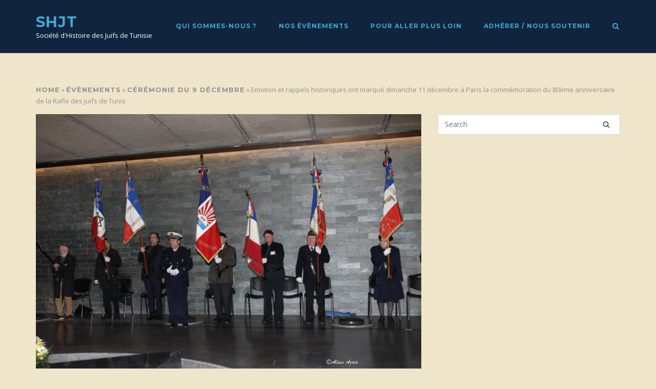

--- FILE ---
content_type: text/html; charset=UTF-8
request_url: https://shjt.fr/emotion-et-rappels-historiques-ont-marque-dimanche-11-decembre-a-paris-la-commemoration-du-80eme-anniversaire-de-la-rafle-des-juifs-de-tunis/
body_size: 22958
content:
<!DOCTYPE html>
<html dir="ltr" lang="fr-FR" prefix="og: https://ogp.me/ns#">
<head>
	<meta charset="UTF-8">
	<link rel="profile" href="https://gmpg.org/xfn/11">

	<title>Emotion et rappels historiques ont marqué dimanche 11 décembre à Paris la commémoration du 80ème anniversaire de la Rafle des juifs de Tunis - SHJT</title>

		<!-- All in One SEO 4.9.3 - aioseo.com -->
	<meta name="description" content="La Société d’histoire des juifs de Tunisie avait tenu à marquer la commémoration de la rafle des Juifs de Tunis par les SS le 9 décembre 1942 en alliant mémoire et histoire, cérémonie de recueillement et débats entre historiens, car cet événement peu connu du grand public, illustre la volonté de l’Allemagne Nazie d’effacer toute" />
	<meta name="robots" content="max-image-preview:large" />
	<meta name="author" content="SHJT"/>
	<link rel="canonical" href="https://shjt.fr/emotion-et-rappels-historiques-ont-marque-dimanche-11-decembre-a-paris-la-commemoration-du-80eme-anniversaire-de-la-rafle-des-juifs-de-tunis/" />
	<meta name="generator" content="All in One SEO (AIOSEO) 4.9.3" />
		<meta property="og:locale" content="fr_FR" />
		<meta property="og:site_name" content="SHJT - Société d&#039;Histoire des Juifs de Tunisie" />
		<meta property="og:type" content="article" />
		<meta property="og:title" content="Emotion et rappels historiques ont marqué dimanche 11 décembre à Paris la commémoration du 80ème anniversaire de la Rafle des juifs de Tunis - SHJT" />
		<meta property="og:description" content="La Société d’histoire des juifs de Tunisie avait tenu à marquer la commémoration de la rafle des Juifs de Tunis par les SS le 9 décembre 1942 en alliant mémoire et histoire, cérémonie de recueillement et débats entre historiens, car cet événement peu connu du grand public, illustre la volonté de l’Allemagne Nazie d’effacer toute" />
		<meta property="og:url" content="https://shjt.fr/emotion-et-rappels-historiques-ont-marque-dimanche-11-decembre-a-paris-la-commemoration-du-80eme-anniversaire-de-la-rafle-des-juifs-de-tunis/" />
		<meta property="article:published_time" content="2022-12-14T15:34:47+00:00" />
		<meta property="article:modified_time" content="2024-02-14T10:17:54+00:00" />
		<meta name="twitter:card" content="summary" />
		<meta name="twitter:title" content="Emotion et rappels historiques ont marqué dimanche 11 décembre à Paris la commémoration du 80ème anniversaire de la Rafle des juifs de Tunis - SHJT" />
		<meta name="twitter:description" content="La Société d’histoire des juifs de Tunisie avait tenu à marquer la commémoration de la rafle des Juifs de Tunis par les SS le 9 décembre 1942 en alliant mémoire et histoire, cérémonie de recueillement et débats entre historiens, car cet événement peu connu du grand public, illustre la volonté de l’Allemagne Nazie d’effacer toute" />
		<script type="application/ld+json" class="aioseo-schema">
			{"@context":"https:\/\/schema.org","@graph":[{"@type":"BlogPosting","@id":"https:\/\/shjt.fr\/emotion-et-rappels-historiques-ont-marque-dimanche-11-decembre-a-paris-la-commemoration-du-80eme-anniversaire-de-la-rafle-des-juifs-de-tunis\/#blogposting","name":"Emotion et rappels historiques ont marqu\u00e9 dimanche 11 d\u00e9cembre \u00e0 Paris la comm\u00e9moration du 80\u00e8me anniversaire de la Rafle des juifs de Tunis - SHJT","headline":"Emotion et rappels historiques ont marqu\u00e9 dimanche 11 d\u00e9cembre \u00e0 Paris la comm\u00e9moration du 80\u00e8me anniversaire de la Rafle des juifs de Tunis","author":{"@id":"https:\/\/shjt.fr\/author\/shjt\/#author"},"publisher":{"@id":"https:\/\/shjt.fr\/#organization"},"image":{"@type":"ImageObject","url":"https:\/\/shjt.fr\/wp-content\/uploads\/2022\/12\/692A2117-scaled.jpg","width":2560,"height":1706},"datePublished":"2022-12-14T16:34:47+01:00","dateModified":"2024-02-14T11:17:54+01:00","inLanguage":"fr-FR","mainEntityOfPage":{"@id":"https:\/\/shjt.fr\/emotion-et-rappels-historiques-ont-marque-dimanche-11-decembre-a-paris-la-commemoration-du-80eme-anniversaire-de-la-rafle-des-juifs-de-tunis\/#webpage"},"isPartOf":{"@id":"https:\/\/shjt.fr\/emotion-et-rappels-historiques-ont-marque-dimanche-11-decembre-a-paris-la-commemoration-du-80eme-anniversaire-de-la-rafle-des-juifs-de-tunis\/#webpage"},"articleSection":"C\u00e9r\u00e9monie du 9 d\u00e9cembre, \u00e9v\u00e8nements, Allemagne, d\u00e9cembre 1942, Shoah"},{"@type":"BreadcrumbList","@id":"https:\/\/shjt.fr\/emotion-et-rappels-historiques-ont-marque-dimanche-11-decembre-a-paris-la-commemoration-du-80eme-anniversaire-de-la-rafle-des-juifs-de-tunis\/#breadcrumblist","itemListElement":[{"@type":"ListItem","@id":"https:\/\/shjt.fr#listItem","position":1,"name":"Home","item":"https:\/\/shjt.fr","nextItem":{"@type":"ListItem","@id":"https:\/\/shjt.fr\/category\/evenement\/#listItem","name":"\u00e9v\u00e8nements"}},{"@type":"ListItem","@id":"https:\/\/shjt.fr\/category\/evenement\/#listItem","position":2,"name":"\u00e9v\u00e8nements","item":"https:\/\/shjt.fr\/category\/evenement\/","nextItem":{"@type":"ListItem","@id":"https:\/\/shjt.fr\/category\/evenement\/ceremonie-du-9-decembre\/#listItem","name":"C\u00e9r\u00e9monie du 9 d\u00e9cembre"},"previousItem":{"@type":"ListItem","@id":"https:\/\/shjt.fr#listItem","name":"Home"}},{"@type":"ListItem","@id":"https:\/\/shjt.fr\/category\/evenement\/ceremonie-du-9-decembre\/#listItem","position":3,"name":"C\u00e9r\u00e9monie du 9 d\u00e9cembre","item":"https:\/\/shjt.fr\/category\/evenement\/ceremonie-du-9-decembre\/","nextItem":{"@type":"ListItem","@id":"https:\/\/shjt.fr\/emotion-et-rappels-historiques-ont-marque-dimanche-11-decembre-a-paris-la-commemoration-du-80eme-anniversaire-de-la-rafle-des-juifs-de-tunis\/#listItem","name":"Emotion et rappels historiques ont marqu\u00e9 dimanche 11 d\u00e9cembre \u00e0 Paris la comm\u00e9moration du 80\u00e8me anniversaire de la Rafle des juifs de Tunis"},"previousItem":{"@type":"ListItem","@id":"https:\/\/shjt.fr\/category\/evenement\/#listItem","name":"\u00e9v\u00e8nements"}},{"@type":"ListItem","@id":"https:\/\/shjt.fr\/emotion-et-rappels-historiques-ont-marque-dimanche-11-decembre-a-paris-la-commemoration-du-80eme-anniversaire-de-la-rafle-des-juifs-de-tunis\/#listItem","position":4,"name":"Emotion et rappels historiques ont marqu\u00e9 dimanche 11 d\u00e9cembre \u00e0 Paris la comm\u00e9moration du 80\u00e8me anniversaire de la Rafle des juifs de Tunis","previousItem":{"@type":"ListItem","@id":"https:\/\/shjt.fr\/category\/evenement\/ceremonie-du-9-decembre\/#listItem","name":"C\u00e9r\u00e9monie du 9 d\u00e9cembre"}}]},{"@type":"Organization","@id":"https:\/\/shjt.fr\/#organization","name":"SHJT","description":"Soci\u00e9t\u00e9 d'Histoire des Juifs de Tunisie","url":"https:\/\/shjt.fr\/"},{"@type":"Person","@id":"https:\/\/shjt.fr\/author\/shjt\/#author","url":"https:\/\/shjt.fr\/author\/shjt\/","name":"SHJT"},{"@type":"WebPage","@id":"https:\/\/shjt.fr\/emotion-et-rappels-historiques-ont-marque-dimanche-11-decembre-a-paris-la-commemoration-du-80eme-anniversaire-de-la-rafle-des-juifs-de-tunis\/#webpage","url":"https:\/\/shjt.fr\/emotion-et-rappels-historiques-ont-marque-dimanche-11-decembre-a-paris-la-commemoration-du-80eme-anniversaire-de-la-rafle-des-juifs-de-tunis\/","name":"Emotion et rappels historiques ont marqu\u00e9 dimanche 11 d\u00e9cembre \u00e0 Paris la comm\u00e9moration du 80\u00e8me anniversaire de la Rafle des juifs de Tunis - SHJT","description":"La Soci\u00e9t\u00e9 d\u2019histoire des juifs de Tunisie avait tenu \u00e0 marquer la comm\u00e9moration de la rafle des Juifs de Tunis par les SS le 9 d\u00e9cembre 1942 en alliant m\u00e9moire et histoire, c\u00e9r\u00e9monie de recueillement et d\u00e9bats entre historiens, car cet \u00e9v\u00e9nement peu connu du grand public, illustre la volont\u00e9 de l\u2019Allemagne Nazie d\u2019effacer toute","inLanguage":"fr-FR","isPartOf":{"@id":"https:\/\/shjt.fr\/#website"},"breadcrumb":{"@id":"https:\/\/shjt.fr\/emotion-et-rappels-historiques-ont-marque-dimanche-11-decembre-a-paris-la-commemoration-du-80eme-anniversaire-de-la-rafle-des-juifs-de-tunis\/#breadcrumblist"},"author":{"@id":"https:\/\/shjt.fr\/author\/shjt\/#author"},"creator":{"@id":"https:\/\/shjt.fr\/author\/shjt\/#author"},"image":{"@type":"ImageObject","url":"https:\/\/shjt.fr\/wp-content\/uploads\/2022\/12\/692A2117-scaled.jpg","@id":"https:\/\/shjt.fr\/emotion-et-rappels-historiques-ont-marque-dimanche-11-decembre-a-paris-la-commemoration-du-80eme-anniversaire-de-la-rafle-des-juifs-de-tunis\/#mainImage","width":2560,"height":1706},"primaryImageOfPage":{"@id":"https:\/\/shjt.fr\/emotion-et-rappels-historiques-ont-marque-dimanche-11-decembre-a-paris-la-commemoration-du-80eme-anniversaire-de-la-rafle-des-juifs-de-tunis\/#mainImage"},"datePublished":"2022-12-14T16:34:47+01:00","dateModified":"2024-02-14T11:17:54+01:00"},{"@type":"WebSite","@id":"https:\/\/shjt.fr\/#website","url":"https:\/\/shjt.fr\/","name":"SHJT","description":"Soci\u00e9t\u00e9 d'Histoire des Juifs de Tunisie","inLanguage":"fr-FR","publisher":{"@id":"https:\/\/shjt.fr\/#organization"}}]}
		</script>
		<!-- All in One SEO -->

<link rel='dns-prefetch' href='//fonts.googleapis.com' />
<link rel="alternate" type="application/rss+xml" title="SHJT &raquo; Flux" href="https://shjt.fr/feed/" />
<link rel="alternate" type="application/rss+xml" title="SHJT &raquo; Flux des commentaires" href="https://shjt.fr/comments/feed/" />
<link rel="alternate" title="oEmbed (JSON)" type="application/json+oembed" href="https://shjt.fr/wp-json/oembed/1.0/embed?url=https%3A%2F%2Fshjt.fr%2Femotion-et-rappels-historiques-ont-marque-dimanche-11-decembre-a-paris-la-commemoration-du-80eme-anniversaire-de-la-rafle-des-juifs-de-tunis%2F" />
<link rel="alternate" title="oEmbed (XML)" type="text/xml+oembed" href="https://shjt.fr/wp-json/oembed/1.0/embed?url=https%3A%2F%2Fshjt.fr%2Femotion-et-rappels-historiques-ont-marque-dimanche-11-decembre-a-paris-la-commemoration-du-80eme-anniversaire-de-la-rafle-des-juifs-de-tunis%2F&#038;format=xml" />
		<!-- This site uses the Google Analytics by MonsterInsights plugin v9.11.1 - Using Analytics tracking - https://www.monsterinsights.com/ -->
							<script src="//www.googletagmanager.com/gtag/js?id=G-4ZGS7V6YEW"  data-cfasync="false" data-wpfc-render="false" type="text/javascript" async></script>
			<script data-cfasync="false" data-wpfc-render="false" type="text/javascript">
				var mi_version = '9.11.1';
				var mi_track_user = true;
				var mi_no_track_reason = '';
								var MonsterInsightsDefaultLocations = {"page_location":"https:\/\/shjt.fr\/emotion-et-rappels-historiques-ont-marque-dimanche-11-decembre-a-paris-la-commemoration-du-80eme-anniversaire-de-la-rafle-des-juifs-de-tunis\/"};
								if ( typeof MonsterInsightsPrivacyGuardFilter === 'function' ) {
					var MonsterInsightsLocations = (typeof MonsterInsightsExcludeQuery === 'object') ? MonsterInsightsPrivacyGuardFilter( MonsterInsightsExcludeQuery ) : MonsterInsightsPrivacyGuardFilter( MonsterInsightsDefaultLocations );
				} else {
					var MonsterInsightsLocations = (typeof MonsterInsightsExcludeQuery === 'object') ? MonsterInsightsExcludeQuery : MonsterInsightsDefaultLocations;
				}

								var disableStrs = [
										'ga-disable-G-4ZGS7V6YEW',
									];

				/* Function to detect opted out users */
				function __gtagTrackerIsOptedOut() {
					for (var index = 0; index < disableStrs.length; index++) {
						if (document.cookie.indexOf(disableStrs[index] + '=true') > -1) {
							return true;
						}
					}

					return false;
				}

				/* Disable tracking if the opt-out cookie exists. */
				if (__gtagTrackerIsOptedOut()) {
					for (var index = 0; index < disableStrs.length; index++) {
						window[disableStrs[index]] = true;
					}
				}

				/* Opt-out function */
				function __gtagTrackerOptout() {
					for (var index = 0; index < disableStrs.length; index++) {
						document.cookie = disableStrs[index] + '=true; expires=Thu, 31 Dec 2099 23:59:59 UTC; path=/';
						window[disableStrs[index]] = true;
					}
				}

				if ('undefined' === typeof gaOptout) {
					function gaOptout() {
						__gtagTrackerOptout();
					}
				}
								window.dataLayer = window.dataLayer || [];

				window.MonsterInsightsDualTracker = {
					helpers: {},
					trackers: {},
				};
				if (mi_track_user) {
					function __gtagDataLayer() {
						dataLayer.push(arguments);
					}

					function __gtagTracker(type, name, parameters) {
						if (!parameters) {
							parameters = {};
						}

						if (parameters.send_to) {
							__gtagDataLayer.apply(null, arguments);
							return;
						}

						if (type === 'event') {
														parameters.send_to = monsterinsights_frontend.v4_id;
							var hookName = name;
							if (typeof parameters['event_category'] !== 'undefined') {
								hookName = parameters['event_category'] + ':' + name;
							}

							if (typeof MonsterInsightsDualTracker.trackers[hookName] !== 'undefined') {
								MonsterInsightsDualTracker.trackers[hookName](parameters);
							} else {
								__gtagDataLayer('event', name, parameters);
							}
							
						} else {
							__gtagDataLayer.apply(null, arguments);
						}
					}

					__gtagTracker('js', new Date());
					__gtagTracker('set', {
						'developer_id.dZGIzZG': true,
											});
					if ( MonsterInsightsLocations.page_location ) {
						__gtagTracker('set', MonsterInsightsLocations);
					}
										__gtagTracker('config', 'G-4ZGS7V6YEW', {"forceSSL":"true","link_attribution":"true"} );
										window.gtag = __gtagTracker;										(function () {
						/* https://developers.google.com/analytics/devguides/collection/analyticsjs/ */
						/* ga and __gaTracker compatibility shim. */
						var noopfn = function () {
							return null;
						};
						var newtracker = function () {
							return new Tracker();
						};
						var Tracker = function () {
							return null;
						};
						var p = Tracker.prototype;
						p.get = noopfn;
						p.set = noopfn;
						p.send = function () {
							var args = Array.prototype.slice.call(arguments);
							args.unshift('send');
							__gaTracker.apply(null, args);
						};
						var __gaTracker = function () {
							var len = arguments.length;
							if (len === 0) {
								return;
							}
							var f = arguments[len - 1];
							if (typeof f !== 'object' || f === null || typeof f.hitCallback !== 'function') {
								if ('send' === arguments[0]) {
									var hitConverted, hitObject = false, action;
									if ('event' === arguments[1]) {
										if ('undefined' !== typeof arguments[3]) {
											hitObject = {
												'eventAction': arguments[3],
												'eventCategory': arguments[2],
												'eventLabel': arguments[4],
												'value': arguments[5] ? arguments[5] : 1,
											}
										}
									}
									if ('pageview' === arguments[1]) {
										if ('undefined' !== typeof arguments[2]) {
											hitObject = {
												'eventAction': 'page_view',
												'page_path': arguments[2],
											}
										}
									}
									if (typeof arguments[2] === 'object') {
										hitObject = arguments[2];
									}
									if (typeof arguments[5] === 'object') {
										Object.assign(hitObject, arguments[5]);
									}
									if ('undefined' !== typeof arguments[1].hitType) {
										hitObject = arguments[1];
										if ('pageview' === hitObject.hitType) {
											hitObject.eventAction = 'page_view';
										}
									}
									if (hitObject) {
										action = 'timing' === arguments[1].hitType ? 'timing_complete' : hitObject.eventAction;
										hitConverted = mapArgs(hitObject);
										__gtagTracker('event', action, hitConverted);
									}
								}
								return;
							}

							function mapArgs(args) {
								var arg, hit = {};
								var gaMap = {
									'eventCategory': 'event_category',
									'eventAction': 'event_action',
									'eventLabel': 'event_label',
									'eventValue': 'event_value',
									'nonInteraction': 'non_interaction',
									'timingCategory': 'event_category',
									'timingVar': 'name',
									'timingValue': 'value',
									'timingLabel': 'event_label',
									'page': 'page_path',
									'location': 'page_location',
									'title': 'page_title',
									'referrer' : 'page_referrer',
								};
								for (arg in args) {
																		if (!(!args.hasOwnProperty(arg) || !gaMap.hasOwnProperty(arg))) {
										hit[gaMap[arg]] = args[arg];
									} else {
										hit[arg] = args[arg];
									}
								}
								return hit;
							}

							try {
								f.hitCallback();
							} catch (ex) {
							}
						};
						__gaTracker.create = newtracker;
						__gaTracker.getByName = newtracker;
						__gaTracker.getAll = function () {
							return [];
						};
						__gaTracker.remove = noopfn;
						__gaTracker.loaded = true;
						window['__gaTracker'] = __gaTracker;
					})();
									} else {
										console.log("");
					(function () {
						function __gtagTracker() {
							return null;
						}

						window['__gtagTracker'] = __gtagTracker;
						window['gtag'] = __gtagTracker;
					})();
									}
			</script>
							<!-- / Google Analytics by MonsterInsights -->
		<style id='wp-img-auto-sizes-contain-inline-css' type='text/css'>
img:is([sizes=auto i],[sizes^="auto," i]){contain-intrinsic-size:3000px 1500px}
/*# sourceURL=wp-img-auto-sizes-contain-inline-css */
</style>
<style id='wp-emoji-styles-inline-css' type='text/css'>

	img.wp-smiley, img.emoji {
		display: inline !important;
		border: none !important;
		box-shadow: none !important;
		height: 1em !important;
		width: 1em !important;
		margin: 0 0.07em !important;
		vertical-align: -0.1em !important;
		background: none !important;
		padding: 0 !important;
	}
/*# sourceURL=wp-emoji-styles-inline-css */
</style>
<style id='wp-block-library-inline-css' type='text/css'>
:root{--wp-block-synced-color:#7a00df;--wp-block-synced-color--rgb:122,0,223;--wp-bound-block-color:var(--wp-block-synced-color);--wp-editor-canvas-background:#ddd;--wp-admin-theme-color:#007cba;--wp-admin-theme-color--rgb:0,124,186;--wp-admin-theme-color-darker-10:#006ba1;--wp-admin-theme-color-darker-10--rgb:0,107,160.5;--wp-admin-theme-color-darker-20:#005a87;--wp-admin-theme-color-darker-20--rgb:0,90,135;--wp-admin-border-width-focus:2px}@media (min-resolution:192dpi){:root{--wp-admin-border-width-focus:1.5px}}.wp-element-button{cursor:pointer}:root .has-very-light-gray-background-color{background-color:#eee}:root .has-very-dark-gray-background-color{background-color:#313131}:root .has-very-light-gray-color{color:#eee}:root .has-very-dark-gray-color{color:#313131}:root .has-vivid-green-cyan-to-vivid-cyan-blue-gradient-background{background:linear-gradient(135deg,#00d084,#0693e3)}:root .has-purple-crush-gradient-background{background:linear-gradient(135deg,#34e2e4,#4721fb 50%,#ab1dfe)}:root .has-hazy-dawn-gradient-background{background:linear-gradient(135deg,#faaca8,#dad0ec)}:root .has-subdued-olive-gradient-background{background:linear-gradient(135deg,#fafae1,#67a671)}:root .has-atomic-cream-gradient-background{background:linear-gradient(135deg,#fdd79a,#004a59)}:root .has-nightshade-gradient-background{background:linear-gradient(135deg,#330968,#31cdcf)}:root .has-midnight-gradient-background{background:linear-gradient(135deg,#020381,#2874fc)}:root{--wp--preset--font-size--normal:16px;--wp--preset--font-size--huge:42px}.has-regular-font-size{font-size:1em}.has-larger-font-size{font-size:2.625em}.has-normal-font-size{font-size:var(--wp--preset--font-size--normal)}.has-huge-font-size{font-size:var(--wp--preset--font-size--huge)}.has-text-align-center{text-align:center}.has-text-align-left{text-align:left}.has-text-align-right{text-align:right}.has-fit-text{white-space:nowrap!important}#end-resizable-editor-section{display:none}.aligncenter{clear:both}.items-justified-left{justify-content:flex-start}.items-justified-center{justify-content:center}.items-justified-right{justify-content:flex-end}.items-justified-space-between{justify-content:space-between}.screen-reader-text{border:0;clip-path:inset(50%);height:1px;margin:-1px;overflow:hidden;padding:0;position:absolute;width:1px;word-wrap:normal!important}.screen-reader-text:focus{background-color:#ddd;clip-path:none;color:#444;display:block;font-size:1em;height:auto;left:5px;line-height:normal;padding:15px 23px 14px;text-decoration:none;top:5px;width:auto;z-index:100000}html :where(.has-border-color){border-style:solid}html :where([style*=border-top-color]){border-top-style:solid}html :where([style*=border-right-color]){border-right-style:solid}html :where([style*=border-bottom-color]){border-bottom-style:solid}html :where([style*=border-left-color]){border-left-style:solid}html :where([style*=border-width]){border-style:solid}html :where([style*=border-top-width]){border-top-style:solid}html :where([style*=border-right-width]){border-right-style:solid}html :where([style*=border-bottom-width]){border-bottom-style:solid}html :where([style*=border-left-width]){border-left-style:solid}html :where(img[class*=wp-image-]){height:auto;max-width:100%}:where(figure){margin:0 0 1em}html :where(.is-position-sticky){--wp-admin--admin-bar--position-offset:var(--wp-admin--admin-bar--height,0px)}@media screen and (max-width:600px){html :where(.is-position-sticky){--wp-admin--admin-bar--position-offset:0px}}

/*# sourceURL=wp-block-library-inline-css */
</style><style id='wp-block-audio-inline-css' type='text/css'>
.wp-block-audio{box-sizing:border-box}.wp-block-audio :where(figcaption){margin-bottom:1em;margin-top:.5em}.wp-block-audio audio{min-width:300px;width:100%}
/*# sourceURL=https://shjt.fr/wp-includes/blocks/audio/style.min.css */
</style>
<style id='wp-block-embed-inline-css' type='text/css'>
.wp-block-embed.alignleft,.wp-block-embed.alignright,.wp-block[data-align=left]>[data-type="core/embed"],.wp-block[data-align=right]>[data-type="core/embed"]{max-width:360px;width:100%}.wp-block-embed.alignleft .wp-block-embed__wrapper,.wp-block-embed.alignright .wp-block-embed__wrapper,.wp-block[data-align=left]>[data-type="core/embed"] .wp-block-embed__wrapper,.wp-block[data-align=right]>[data-type="core/embed"] .wp-block-embed__wrapper{min-width:280px}.wp-block-cover .wp-block-embed{min-height:240px;min-width:320px}.wp-block-embed{overflow-wrap:break-word}.wp-block-embed :where(figcaption){margin-bottom:1em;margin-top:.5em}.wp-block-embed iframe{max-width:100%}.wp-block-embed__wrapper{position:relative}.wp-embed-responsive .wp-has-aspect-ratio .wp-block-embed__wrapper:before{content:"";display:block;padding-top:50%}.wp-embed-responsive .wp-has-aspect-ratio iframe{bottom:0;height:100%;left:0;position:absolute;right:0;top:0;width:100%}.wp-embed-responsive .wp-embed-aspect-21-9 .wp-block-embed__wrapper:before{padding-top:42.85%}.wp-embed-responsive .wp-embed-aspect-18-9 .wp-block-embed__wrapper:before{padding-top:50%}.wp-embed-responsive .wp-embed-aspect-16-9 .wp-block-embed__wrapper:before{padding-top:56.25%}.wp-embed-responsive .wp-embed-aspect-4-3 .wp-block-embed__wrapper:before{padding-top:75%}.wp-embed-responsive .wp-embed-aspect-1-1 .wp-block-embed__wrapper:before{padding-top:100%}.wp-embed-responsive .wp-embed-aspect-9-16 .wp-block-embed__wrapper:before{padding-top:177.77%}.wp-embed-responsive .wp-embed-aspect-1-2 .wp-block-embed__wrapper:before{padding-top:200%}
/*# sourceURL=https://shjt.fr/wp-includes/blocks/embed/style.min.css */
</style>
<style id='wp-block-paragraph-inline-css' type='text/css'>
.is-small-text{font-size:.875em}.is-regular-text{font-size:1em}.is-large-text{font-size:2.25em}.is-larger-text{font-size:3em}.has-drop-cap:not(:focus):first-letter{float:left;font-size:8.4em;font-style:normal;font-weight:100;line-height:.68;margin:.05em .1em 0 0;text-transform:uppercase}body.rtl .has-drop-cap:not(:focus):first-letter{float:none;margin-left:.1em}p.has-drop-cap.has-background{overflow:hidden}:root :where(p.has-background){padding:1.25em 2.375em}:where(p.has-text-color:not(.has-link-color)) a{color:inherit}p.has-text-align-left[style*="writing-mode:vertical-lr"],p.has-text-align-right[style*="writing-mode:vertical-rl"]{rotate:180deg}
/*# sourceURL=https://shjt.fr/wp-includes/blocks/paragraph/style.min.css */
</style>
<style id='wp-block-separator-inline-css' type='text/css'>
@charset "UTF-8";.wp-block-separator{border:none;border-top:2px solid}:root :where(.wp-block-separator.is-style-dots){height:auto;line-height:1;text-align:center}:root :where(.wp-block-separator.is-style-dots):before{color:currentColor;content:"···";font-family:serif;font-size:1.5em;letter-spacing:2em;padding-left:2em}.wp-block-separator.is-style-dots{background:none!important;border:none!important}
/*# sourceURL=https://shjt.fr/wp-includes/blocks/separator/style.min.css */
</style>
<style id='global-styles-inline-css' type='text/css'>
:root{--wp--preset--aspect-ratio--square: 1;--wp--preset--aspect-ratio--4-3: 4/3;--wp--preset--aspect-ratio--3-4: 3/4;--wp--preset--aspect-ratio--3-2: 3/2;--wp--preset--aspect-ratio--2-3: 2/3;--wp--preset--aspect-ratio--16-9: 16/9;--wp--preset--aspect-ratio--9-16: 9/16;--wp--preset--color--black: #000000;--wp--preset--color--cyan-bluish-gray: #abb8c3;--wp--preset--color--white: #ffffff;--wp--preset--color--pale-pink: #f78da7;--wp--preset--color--vivid-red: #cf2e2e;--wp--preset--color--luminous-vivid-orange: #ff6900;--wp--preset--color--luminous-vivid-amber: #fcb900;--wp--preset--color--light-green-cyan: #7bdcb5;--wp--preset--color--vivid-green-cyan: #00d084;--wp--preset--color--pale-cyan-blue: #8ed1fc;--wp--preset--color--vivid-cyan-blue: #0693e3;--wp--preset--color--vivid-purple: #9b51e0;--wp--preset--gradient--vivid-cyan-blue-to-vivid-purple: linear-gradient(135deg,rgb(6,147,227) 0%,rgb(155,81,224) 100%);--wp--preset--gradient--light-green-cyan-to-vivid-green-cyan: linear-gradient(135deg,rgb(122,220,180) 0%,rgb(0,208,130) 100%);--wp--preset--gradient--luminous-vivid-amber-to-luminous-vivid-orange: linear-gradient(135deg,rgb(252,185,0) 0%,rgb(255,105,0) 100%);--wp--preset--gradient--luminous-vivid-orange-to-vivid-red: linear-gradient(135deg,rgb(255,105,0) 0%,rgb(207,46,46) 100%);--wp--preset--gradient--very-light-gray-to-cyan-bluish-gray: linear-gradient(135deg,rgb(238,238,238) 0%,rgb(169,184,195) 100%);--wp--preset--gradient--cool-to-warm-spectrum: linear-gradient(135deg,rgb(74,234,220) 0%,rgb(151,120,209) 20%,rgb(207,42,186) 40%,rgb(238,44,130) 60%,rgb(251,105,98) 80%,rgb(254,248,76) 100%);--wp--preset--gradient--blush-light-purple: linear-gradient(135deg,rgb(255,206,236) 0%,rgb(152,150,240) 100%);--wp--preset--gradient--blush-bordeaux: linear-gradient(135deg,rgb(254,205,165) 0%,rgb(254,45,45) 50%,rgb(107,0,62) 100%);--wp--preset--gradient--luminous-dusk: linear-gradient(135deg,rgb(255,203,112) 0%,rgb(199,81,192) 50%,rgb(65,88,208) 100%);--wp--preset--gradient--pale-ocean: linear-gradient(135deg,rgb(255,245,203) 0%,rgb(182,227,212) 50%,rgb(51,167,181) 100%);--wp--preset--gradient--electric-grass: linear-gradient(135deg,rgb(202,248,128) 0%,rgb(113,206,126) 100%);--wp--preset--gradient--midnight: linear-gradient(135deg,rgb(2,3,129) 0%,rgb(40,116,252) 100%);--wp--preset--font-size--small: 13px;--wp--preset--font-size--medium: 20px;--wp--preset--font-size--large: 36px;--wp--preset--font-size--x-large: 42px;--wp--preset--spacing--20: 0.44rem;--wp--preset--spacing--30: 0.67rem;--wp--preset--spacing--40: 1rem;--wp--preset--spacing--50: 1.5rem;--wp--preset--spacing--60: 2.25rem;--wp--preset--spacing--70: 3.38rem;--wp--preset--spacing--80: 5.06rem;--wp--preset--shadow--natural: 6px 6px 9px rgba(0, 0, 0, 0.2);--wp--preset--shadow--deep: 12px 12px 50px rgba(0, 0, 0, 0.4);--wp--preset--shadow--sharp: 6px 6px 0px rgba(0, 0, 0, 0.2);--wp--preset--shadow--outlined: 6px 6px 0px -3px rgb(255, 255, 255), 6px 6px rgb(0, 0, 0);--wp--preset--shadow--crisp: 6px 6px 0px rgb(0, 0, 0);}:where(.is-layout-flex){gap: 0.5em;}:where(.is-layout-grid){gap: 0.5em;}body .is-layout-flex{display: flex;}.is-layout-flex{flex-wrap: wrap;align-items: center;}.is-layout-flex > :is(*, div){margin: 0;}body .is-layout-grid{display: grid;}.is-layout-grid > :is(*, div){margin: 0;}:where(.wp-block-columns.is-layout-flex){gap: 2em;}:where(.wp-block-columns.is-layout-grid){gap: 2em;}:where(.wp-block-post-template.is-layout-flex){gap: 1.25em;}:where(.wp-block-post-template.is-layout-grid){gap: 1.25em;}.has-black-color{color: var(--wp--preset--color--black) !important;}.has-cyan-bluish-gray-color{color: var(--wp--preset--color--cyan-bluish-gray) !important;}.has-white-color{color: var(--wp--preset--color--white) !important;}.has-pale-pink-color{color: var(--wp--preset--color--pale-pink) !important;}.has-vivid-red-color{color: var(--wp--preset--color--vivid-red) !important;}.has-luminous-vivid-orange-color{color: var(--wp--preset--color--luminous-vivid-orange) !important;}.has-luminous-vivid-amber-color{color: var(--wp--preset--color--luminous-vivid-amber) !important;}.has-light-green-cyan-color{color: var(--wp--preset--color--light-green-cyan) !important;}.has-vivid-green-cyan-color{color: var(--wp--preset--color--vivid-green-cyan) !important;}.has-pale-cyan-blue-color{color: var(--wp--preset--color--pale-cyan-blue) !important;}.has-vivid-cyan-blue-color{color: var(--wp--preset--color--vivid-cyan-blue) !important;}.has-vivid-purple-color{color: var(--wp--preset--color--vivid-purple) !important;}.has-black-background-color{background-color: var(--wp--preset--color--black) !important;}.has-cyan-bluish-gray-background-color{background-color: var(--wp--preset--color--cyan-bluish-gray) !important;}.has-white-background-color{background-color: var(--wp--preset--color--white) !important;}.has-pale-pink-background-color{background-color: var(--wp--preset--color--pale-pink) !important;}.has-vivid-red-background-color{background-color: var(--wp--preset--color--vivid-red) !important;}.has-luminous-vivid-orange-background-color{background-color: var(--wp--preset--color--luminous-vivid-orange) !important;}.has-luminous-vivid-amber-background-color{background-color: var(--wp--preset--color--luminous-vivid-amber) !important;}.has-light-green-cyan-background-color{background-color: var(--wp--preset--color--light-green-cyan) !important;}.has-vivid-green-cyan-background-color{background-color: var(--wp--preset--color--vivid-green-cyan) !important;}.has-pale-cyan-blue-background-color{background-color: var(--wp--preset--color--pale-cyan-blue) !important;}.has-vivid-cyan-blue-background-color{background-color: var(--wp--preset--color--vivid-cyan-blue) !important;}.has-vivid-purple-background-color{background-color: var(--wp--preset--color--vivid-purple) !important;}.has-black-border-color{border-color: var(--wp--preset--color--black) !important;}.has-cyan-bluish-gray-border-color{border-color: var(--wp--preset--color--cyan-bluish-gray) !important;}.has-white-border-color{border-color: var(--wp--preset--color--white) !important;}.has-pale-pink-border-color{border-color: var(--wp--preset--color--pale-pink) !important;}.has-vivid-red-border-color{border-color: var(--wp--preset--color--vivid-red) !important;}.has-luminous-vivid-orange-border-color{border-color: var(--wp--preset--color--luminous-vivid-orange) !important;}.has-luminous-vivid-amber-border-color{border-color: var(--wp--preset--color--luminous-vivid-amber) !important;}.has-light-green-cyan-border-color{border-color: var(--wp--preset--color--light-green-cyan) !important;}.has-vivid-green-cyan-border-color{border-color: var(--wp--preset--color--vivid-green-cyan) !important;}.has-pale-cyan-blue-border-color{border-color: var(--wp--preset--color--pale-cyan-blue) !important;}.has-vivid-cyan-blue-border-color{border-color: var(--wp--preset--color--vivid-cyan-blue) !important;}.has-vivid-purple-border-color{border-color: var(--wp--preset--color--vivid-purple) !important;}.has-vivid-cyan-blue-to-vivid-purple-gradient-background{background: var(--wp--preset--gradient--vivid-cyan-blue-to-vivid-purple) !important;}.has-light-green-cyan-to-vivid-green-cyan-gradient-background{background: var(--wp--preset--gradient--light-green-cyan-to-vivid-green-cyan) !important;}.has-luminous-vivid-amber-to-luminous-vivid-orange-gradient-background{background: var(--wp--preset--gradient--luminous-vivid-amber-to-luminous-vivid-orange) !important;}.has-luminous-vivid-orange-to-vivid-red-gradient-background{background: var(--wp--preset--gradient--luminous-vivid-orange-to-vivid-red) !important;}.has-very-light-gray-to-cyan-bluish-gray-gradient-background{background: var(--wp--preset--gradient--very-light-gray-to-cyan-bluish-gray) !important;}.has-cool-to-warm-spectrum-gradient-background{background: var(--wp--preset--gradient--cool-to-warm-spectrum) !important;}.has-blush-light-purple-gradient-background{background: var(--wp--preset--gradient--blush-light-purple) !important;}.has-blush-bordeaux-gradient-background{background: var(--wp--preset--gradient--blush-bordeaux) !important;}.has-luminous-dusk-gradient-background{background: var(--wp--preset--gradient--luminous-dusk) !important;}.has-pale-ocean-gradient-background{background: var(--wp--preset--gradient--pale-ocean) !important;}.has-electric-grass-gradient-background{background: var(--wp--preset--gradient--electric-grass) !important;}.has-midnight-gradient-background{background: var(--wp--preset--gradient--midnight) !important;}.has-small-font-size{font-size: var(--wp--preset--font-size--small) !important;}.has-medium-font-size{font-size: var(--wp--preset--font-size--medium) !important;}.has-large-font-size{font-size: var(--wp--preset--font-size--large) !important;}.has-x-large-font-size{font-size: var(--wp--preset--font-size--x-large) !important;}
/*# sourceURL=global-styles-inline-css */
</style>

<style id='classic-theme-styles-inline-css' type='text/css'>
/*! This file is auto-generated */
.wp-block-button__link{color:#fff;background-color:#32373c;border-radius:9999px;box-shadow:none;text-decoration:none;padding:calc(.667em + 2px) calc(1.333em + 2px);font-size:1.125em}.wp-block-file__button{background:#32373c;color:#fff;text-decoration:none}
/*# sourceURL=/wp-includes/css/classic-themes.min.css */
</style>
<link rel='stylesheet' id='foogallery-core-css' href='https://shjt.fr/wp-content/plugins/foogallery/assets/css/foogallery.5a41457e.min.css?ver=3.1.6' type='text/css' media='all' />
<link rel='stylesheet' id='foobox-free-min-css' href='https://shjt.fr/wp-content/plugins/foobox-image-lightbox/free/css/foobox.free.min.css?ver=2.7.35' type='text/css' media='all' />
<link rel='stylesheet' id='SFSIPLUSmainCss-css' href='https://shjt.fr/wp-content/plugins/ultimate-social-media-plus/css/sfsi-style.css?ver=3.7.1' type='text/css' media='all' />
<link rel='stylesheet' id='siteorigin-corp-style-css' href='https://shjt.fr/wp-content/themes/siteorigin-corp/style.min.css?ver=1.20.12' type='text/css' media='all' />
<link rel='stylesheet' id='siteorigin-corp-icons-css' href='https://shjt.fr/wp-content/themes/siteorigin-corp/css/siteorigin-corp-icons.min.css?ver=.min' type='text/css' media='all' />
<link rel='stylesheet' id='siteorigin-google-web-fonts-css' href='https://fonts.googleapis.com/css?family=Montserrat%3A600%2C500%2C700%7COpen+Sans%3A400%2C300%2C500%2C600&#038;ver=6.9#038;subset&#038;display=block' type='text/css' media='all' />
<script type="text/javascript" src="https://shjt.fr/wp-content/plugins/google-analytics-for-wordpress/assets/js/frontend-gtag.min.js?ver=9.11.1" id="monsterinsights-frontend-script-js" async="async" data-wp-strategy="async"></script>
<script data-cfasync="false" data-wpfc-render="false" type="text/javascript" id='monsterinsights-frontend-script-js-extra'>/* <![CDATA[ */
var monsterinsights_frontend = {"js_events_tracking":"true","download_extensions":"doc,pdf,ppt,zip,xls,docx,pptx,xlsx","inbound_paths":"[{\"path\":\"\\\/go\\\/\",\"label\":\"affiliate\"},{\"path\":\"\\\/recommend\\\/\",\"label\":\"affiliate\"}]","home_url":"https:\/\/shjt.fr","hash_tracking":"false","v4_id":"G-4ZGS7V6YEW"};/* ]]> */
</script>
<script type="text/javascript" src="https://shjt.fr/wp-includes/js/jquery/jquery.min.js?ver=3.7.1" id="jquery-core-js"></script>
<script type="text/javascript" src="https://shjt.fr/wp-includes/js/jquery/jquery-migrate.min.js?ver=3.4.1" id="jquery-migrate-js"></script>
<script type="text/javascript" id="foobox-free-min-js-before">
/* <![CDATA[ */
/* Run FooBox FREE (v2.7.35) */
var FOOBOX = window.FOOBOX = {
	ready: true,
	disableOthers: false,
	o: {wordpress: { enabled: true }, countMessage:'image %index of %total', captions: { dataTitle: ["captionTitle","title"], dataDesc: ["captionDesc","description"] }, rel: '', excludes:'.fbx-link,.nofoobox,.nolightbox,a[href*="pinterest.com/pin/create/button/"]', affiliate : { enabled: false }},
	selectors: [
		".foogallery-container.foogallery-lightbox-foobox", ".foogallery-container.foogallery-lightbox-foobox-free", ".gallery", ".wp-block-gallery", ".wp-caption", ".wp-block-image", "a:has(img[class*=wp-image-])", ".foobox"
	],
	pre: function( $ ){
		// Custom JavaScript (Pre)
		
	},
	post: function( $ ){
		// Custom JavaScript (Post)
		
		// Custom Captions Code
		
	},
	custom: function( $ ){
		// Custom Extra JS
		
	}
};
//# sourceURL=foobox-free-min-js-before
/* ]]> */
</script>
<script type="text/javascript" src="https://shjt.fr/wp-content/plugins/foobox-image-lightbox/free/js/foobox.free.min.js?ver=2.7.35" id="foobox-free-min-js"></script>
<link rel="https://api.w.org/" href="https://shjt.fr/wp-json/" /><link rel="alternate" title="JSON" type="application/json" href="https://shjt.fr/wp-json/wp/v2/posts/1530" /><link rel="EditURI" type="application/rsd+xml" title="RSD" href="https://shjt.fr/xmlrpc.php?rsd" />
<meta name="generator" content="WordPress 6.9" />
<link rel='shortlink' href='https://shjt.fr/?p=1530' />
	<script>
		window.addEventListener("sfsi_plus_functions_loaded", function() {
			var body = document.getElementsByTagName('body')[0];
			// console.log(body);
			body.classList.add("sfsi_plus_3.53");
		})
		// window.addEventListener('sfsi_plus_functions_loaded',function(e) {
		// 	jQuery("body").addClass("sfsi_plus_3.53")
		// });
		jQuery(document).ready(function(e) {
			jQuery("body").addClass("sfsi_plus_3.53")
		});

		function sfsi_plus_processfurther(ref) {
			var feed_id = '[base64]';
			var feedtype = 8;
			var email = jQuery(ref).find('input[name="email"]').val();
			var filter = /^(([^<>()[\]\\.,;:\s@\"]+(\.[^<>()[\]\\.,;:\s@\"]+)*)|(\".+\"))@((\[[0-9]{1,3}\.[0-9]{1,3}\.[0-9]{1,3}\.[0-9]{1,3}\])|(([a-zA-Z\-0-9]+\.)+[a-zA-Z]{2,}))$/;
			if ((email != "Enter your email") && (filter.test(email))) {
				if (feedtype == "8") {
					var url = "https://api.follow.it/subscription-form/" + feed_id + "/" + feedtype;
					window.open(url, "popupwindow", "scrollbars=yes,width=1080,height=760");
					return true;
				}
			} else {
				alert("Please enter email address");
				jQuery(ref).find('input[name="email"]').focus();
				return false;
			}
		}
	</script>
	<style>
		.sfsi_plus_subscribe_Popinner {
			width: 100% !important;
			height: auto !important;
			border: 1px solid #b5b5b5 !important;
			padding: 18px 0px !important;
			background-color: #ffffff !important;
		}

		.sfsi_plus_subscribe_Popinner form {
			margin: 0 20px !important;
		}

		.sfsi_plus_subscribe_Popinner h5 {
			font-family: Helvetica,Arial,sans-serif !important;

			font-weight: bold !important;
			color: #000000 !important;
			font-size: 16px !important;
			text-align: center !important;
			margin: 0 0 10px !important;
			padding: 0 !important;
		}

		.sfsi_plus_subscription_form_field {
			margin: 5px 0 !important;
			width: 100% !important;
			display: inline-flex;
			display: -webkit-inline-flex;
		}

		.sfsi_plus_subscription_form_field input {
			width: 100% !important;
			padding: 10px 0px !important;
		}

		.sfsi_plus_subscribe_Popinner input[type=email] {
			font-family: Helvetica,Arial,sans-serif !important;

			font-style: normal !important;
			color:  !important;
			font-size: 14px !important;
			text-align: center !important;
		}

		.sfsi_plus_subscribe_Popinner input[type=email]::-webkit-input-placeholder {
			font-family: Helvetica,Arial,sans-serif !important;

			font-style: normal !important;
			color:  !important;
			font-size: 14px !important;
			text-align: center !important;
		}

		.sfsi_plus_subscribe_Popinner input[type=email]:-moz-placeholder {
			/* Firefox 18- */
			font-family: Helvetica,Arial,sans-serif !important;

			font-style: normal !important;
			color:  !important;
			font-size: 14px !important;
			text-align: center !important;
		}

		.sfsi_plus_subscribe_Popinner input[type=email]::-moz-placeholder {
			/* Firefox 19+ */
			font-family: Helvetica,Arial,sans-serif !important;

			font-style: normal !important;
			color:  !important;
			font-size: 14px !important;
			text-align: center !important;
		}

		.sfsi_plus_subscribe_Popinner input[type=email]:-ms-input-placeholder {
			font-family: Helvetica,Arial,sans-serif !important;

			font-style: normal !important;
			color:  !important;
			font-size: 14px !important;
			text-align: center !important;
		}

		.sfsi_plus_subscribe_Popinner input[type=submit] {
			font-family: Helvetica,Arial,sans-serif !important;

			font-weight: bold !important;
			color: #000000 !important;
			font-size: 16px !important;
			text-align: center !important;
			background-color: #dedede !important;
		}
	</style>
	<meta name="follow.[base64]" content="gMCmP7wGHKgl7JmK00n6"/>	<meta name="viewport" content="width=device-width, initial-scale=1">
<style type="text/css" id="custom-background-css">
body.custom-background { background-color: #efe5cb; background-image: url("https://localhost:8888/wordpress/wp-content/uploads/2018/11/imagefond2.png"); background-position: right bottom; background-size: auto; background-repeat: no-repeat; background-attachment: scroll; }
</style>
					<style type="text/css" id="siteorigin-corp-settings-custom" data-siteorigin-settings="true">
					h1,h2,h3,h4,h5,h6 { color: #10243d;  } h1 a,h1 a:visited,h2 a,h2 a:visited,h3 a,h3 a:visited,h4 a,h4 a:visited,h5 a,h5 a:visited,h6 a,h6 a:visited { color: #10243d; }  blockquote { border-left: 3px solid #41a9d5; }     table thead th { color: #10243d; }  .button,button,input[type=button],input[type=reset],input[type=submit] { background: #41a9d5;  } .button:hover,button:hover,input[type=button]:hover,input[type=reset]:hover,input[type=submit]:hover { background: rgba(65,169,213,0.8); } .button:active,.button:focus,button:active,button:focus,input[type=button]:active,input[type=button]:focus,input[type=reset]:active,input[type=reset]:focus,input[type=submit]:active,input[type=submit]:focus { background: #41a9d5; }    label { color: #10243d; } fieldset legend { color: #10243d;  } a { color: #41a9d5; } a:visited { color: #41a9d5; }  .main-navigation ul .sub-menu li a,.main-navigation ul .children li a { background: #ffffff; border-color: #ffffff; } .main-navigation ul .sub-menu li:hover > a,.main-navigation ul .sub-menu li.current_page_item > a,.main-navigation ul .sub-menu li.current-menu-item > a,.main-navigation ul .sub-menu li.current_page_ancestor > a,.main-navigation ul .sub-menu li.current-menu-ancestor > a,.main-navigation ul .children li:hover > a,.main-navigation ul .children li.current_page_item > a,.main-navigation ul .children li.current-menu-item > a,.main-navigation ul .children li.current_page_ancestor > a,.main-navigation ul .children li.current-menu-ancestor > a { color: #41a9d5; } .link-underline.main-navigation ul .sub-menu li:first-of-type { border-top: 2px solid #41a9d5; } .link-underline.main-navigation ul .children li:first-of-type { border-top: 2px solid #41a9d5; }  .main-navigation ul li a { color: #41a9d5; } #site-navigation.main-navigation ul .menu-button a { background: #41a9d5; } #site-navigation.main-navigation ul .menu-button a:hover { background: rgba(65,169,213,0.8); } [class*=overlap] .main-navigation:not(.link-underline) div > ul:not(.cart_list) > li:hover > a { color: #41a9d5; } .link-underline.main-navigation div > ul:not(.cart_list) > li:hover > a { border-color: #41a9d5; } .main-navigation:not(.link-underline) div > ul:not(.cart_list) > li:hover > a { color: #41a9d5; } .main-navigation div > ul:not(.cart_list) > li.current > a,.main-navigation div > ul:not(.cart_list) > li.current_page_item > a,.main-navigation div > ul:not(.cart_list) > li.current-menu-item > a,.main-navigation div > ul:not(.cart_list) > li.current_page_ancestor > a,.main-navigation div > ul:not(.cart_list) > li.current-menu-ancestor > a { border-color: #41a9d5; } .main-navigation:not(.link-underline) div > ul:not(.cart_list) > li.current > a,.main-navigation:not(.link-underline) div > ul:not(.cart_list) > li.current_page_item > a,.main-navigation:not(.link-underline) div > ul:not(.cart_list) > li.current-menu-item > a,.main-navigation:not(.link-underline) div > ul:not(.cart_list) > li.current_page_ancestor > a,.main-navigation:not(.link-underline) div > ul:not(.cart_list) > li.current-menu-ancestor > a { color: #41a9d5; } [class*=overlap] .main-navigation:not(.link-underline) div > ul:not(.cart_list) > li.current > a,[class*=overlap] .main-navigation:not(.link-underline) div > ul:not(.cart_list) > li.current_page_item > a,[class*=overlap] .main-navigation:not(.link-underline) div > ul:not(.cart_list) > li.current-menu-item > a,[class*=overlap] .main-navigation:not(.link-underline) div > ul:not(.cart_list) > li.current_page_ancestor > a,[class*=overlap] .main-navigation:not(.link-underline) div > ul:not(.cart_list) > li.current-menu-ancestor > a { color: #41a9d5; } .main-navigation .search-toggle .open svg path { fill: #41a9d5; } #mobile-menu-button svg path { fill: #41a9d5; } #mobile-navigation { background: #ffffff; }  #mobile-navigation ul li a { border-color: #ffffff; } #mobile-navigation ul li a:hover { color: #41a9d5; }  #mobile-navigation ul li .dropdown-toggle:hover { color: #41a9d5; }   .pagination .page-numbers:hover,.pagination .page-numbers:focus { border-color: #41a9d5; color: #41a9d5; }  .pagination .current { border-color: #41a9d5; color: #41a9d5; }   .post-navigation a div { color: #10243d;  } .post-navigation a:hover div { color: #41a9d5; }  .comment-navigation a:hover { color: #41a9d5; }   .breadcrumbs a:hover { color: #41a9d5; } .site-main #infinite-handle span button { border-color: #10243d; color: #10243d; } .site-main #infinite-handle span button:hover { border-color: #41a9d5; color: #41a9d5; }  .site-content #jp-relatedposts .jp-relatedposts-items .jp-relatedposts-post .jp-relatedposts-post-title a { color: #10243d;  } .site-content #jp-relatedposts .jp-relatedposts-items .jp-relatedposts-post .jp-relatedposts-post-title a:hover { color: #41a9d5; }    .widget-area .widget:not(.widget_tag_cloud):not(.widget_shopping_cart) a:not(.button):hover { color: #41a9d5; }  .widget_calendar .wp-calendar-table caption { color: #10243d; } .widget_calendar .wp-calendar-table tbody td a { color: #41a9d5; }  .widget_calendar .wp-calendar-nav .wp-calendar-nav-prev a,.widget_calendar .wp-calendar-nav .wp-calendar-nav-next a { color: #10243d; } .widget_calendar .wp-calendar-nav .wp-calendar-nav-prev a:hover,.widget_calendar .wp-calendar-nav .wp-calendar-nav-next a:hover { color: #41a9d5; }  .widget_archive li a,.widget_categories li a { color: #10243d; }   .widget_recent_comments .recentcomments .comment-author-link { color: #10243d; }  .widget_recent_comments .recentcomments a { color: #10243d; }      .widget.widget_recent_entries ul li a { color: #10243d; } .widget.recent-posts-extended h3 { color: #10243d; } .widget.recent-posts-extended h3 a { color: #10243d; }  .site-header { background: #10243d; border-bottom: 1px solid ; }  .site-header .site-branding .site-title a { color: #41a9d5; } .site-header .site-branding .site-description { color: #ffffff;  }   #fullscreen-search span { color: #41a9d5;  } #fullscreen-search form { border-bottom: 1px solid #41a9d5; } #fullscreen-search form button[type=submit] svg { fill: #41a9d5; } #fullscreen-search .search-close-button .close svg path { fill: #41a9d5; } .entry-title { color: #10243d; }    .entry-meta span a:hover { color: #41a9d5; }   .page-links .post-page-numbers:hover,.page-links .post-page-numbers.current { border-color: #41a9d5; color: #41a9d5; }  .tags-links a:hover,.widget_tag_cloud a:hover { background: #41a9d5; } .tags-links a:hover:after,.widget_tag_cloud a:hover:after { border-right-color: #41a9d5; }     .blog-layout-offset article .entry-offset .entry-author-link a,.blog-layout-offset article .entry-offset .entry-categories a,.blog-layout-offset article .entry-offset .entry-comments a { color: #10243d; } .blog-layout-offset article .entry-offset .entry-author-link a:hover,.blog-layout-offset article .entry-offset .entry-categories a:hover,.blog-layout-offset article .entry-offset .entry-comments a:hover { color: #41a9d5; }    .search-results .page-title span { color: #41a9d5; }     .author-box .author-description span a:hover { color: #41a9d5; }  .yarpp-related ol li .related-post-title:hover,.related-posts-section ol li .related-post-title:hover { color: #41a9d5; }  .yarpp-related ol li .related-post-date:hover,.related-posts-section ol li .related-post-date:hover { color: #41a9d5; }  .portfolio-filter-terms button:hover { color: #10243d; } .portfolio-filter-terms button.active { border-bottom: 2px solid #10243d; color: #10243d; }  .archive-project .entry-title { color: #10243d; } .archive-project .entry-divider { border: solid #10243d 1px; }    .jetpack-portfolio-shortcode .portfolio-entry .portfolio-entry-meta a { color: #10243d; }    .comment-list .comment .author,.comment-list .pingback .author { color: #10243d;  } .comment-list .comment .author a,.comment-list .pingback .author a { color: #10243d; }   .comment-list .comment .comment-reply-link,.comment-list .pingback .comment-reply-link { color: #10243d;  } .comment-list .comment .comment-reply-link:hover,.comment-list .pingback .comment-reply-link:hover { color: #41a9d5; }  .comment-reply-title #cancel-comment-reply-link:hover { color: #41a9d5; }  #commentform .comment-notes a:hover,#commentform .logged-in-as a:hover { color: #41a9d5; }       .site-footer .bottom-bar { background: #10253f; color: #41a9d5; } .site-footer .bottom-bar a, .site-footer .footer-menu .menu li a { color: #ffffff; }   .flexslider { background: #10243d; } @media (max-width: 768px) { #masthead .search-toggle { margin: 0 20px 0 0; } .site-header .shopping-cart { margin: 0 37px 0 0; } #masthead #mobile-menu-button { display: inline-block; } #masthead .main-navigation:not(.mega-menu) ul:not(.shopping-cart) { display: none; } #masthead .main-navigation .search-icon { display: none; } .site-header.centered .site-branding { margin: 0; padding-right: 20px; text-align: left; } .centered.site-header .site-header-inner { flex-direction: row; } .site-header.centered .main-navigation { text-align: left; } } @media (min-width: 769px) { #masthead #mobile-navigation { display: none; } }.tags-links a:after, .widget_tag_cloud a:after { background: #efe5cb; }				</style>
				<link rel="icon" href="https://shjt.fr/wp-content/uploads/2018/12/1544527598-grande-synagogue-de-tunis-1.jpg" sizes="32x32" />
<link rel="icon" href="https://shjt.fr/wp-content/uploads/2018/12/1544527598-grande-synagogue-de-tunis-1.jpg" sizes="192x192" />
<link rel="apple-touch-icon" href="https://shjt.fr/wp-content/uploads/2018/12/1544527598-grande-synagogue-de-tunis-1.jpg" />
<meta name="msapplication-TileImage" content="https://shjt.fr/wp-content/uploads/2018/12/1544527598-grande-synagogue-de-tunis-1.jpg" />
		<style type="text/css" id="wp-custom-css">
			a{text-transform:uppercase;
color: rgb(65, 169, 213);
font-family: Montserrat, sans-serif;
font-weight: 700;
letter-spacing: 1px;
line-height: 16px;
list-style-image: none;
list-style-position: outside;
list-style-type: none;
outline-style: none;
outline-width: 0px;
text-decoration: none;
text-decoration-color: rgb(65, 169, 213);
text-decoration-line: none;
text-decoration-style: solid;
text-transform: uppercase;
transition-delay: 0s;
transition-duration: 0.3s;
transition-property: all;
transition-timing-function: ease;
-moz-osx-font-smoothing: auto;}

.blanc{
	color:#ffffff;
text-transform:uppercase;
}
.widget-title, .entry-title{
text-transform:uppercase;font-size: 23px;}

.blog-layout-alternate .hentry .corp-content-wrapper {
    float: right;
    width: 90%;
}		</style>
		<link rel='stylesheet' id='sow-social-media-buttons-wire-1bbbab551161-1530-css' href='https://shjt.fr/wp-content/uploads/siteorigin-widgets/sow-social-media-buttons-wire-1bbbab551161-1530.css?ver=6.9' type='text/css' media='all' />
<link rel='stylesheet' id='siteorigin-widget-icon-font-fontawesome-css' href='https://shjt.fr/wp-content/plugins/so-widgets-bundle/icons/fontawesome/style.css?ver=6.9' type='text/css' media='all' />
</head>

<body class="wp-singular post-template-default single single-post postid-1530 single-format-standard custom-background wp-theme-siteorigin-corp sfsi_plus_actvite_theme_thin metaslider-plugin css3-animations no-js page-layout-default sidebar no-topbar">

<div id="page" class="site">
	<a class="skip-link screen-reader-text" href="#content">Skip to content</a>

			<header id="masthead" class="site-header sticky mobile-menu"  >

			<div class="corp-container">

				<div class="site-header-inner">

					<div class="site-branding">
									<p class="site-title">
				<a href="https://shjt.fr/" rel="home">
					SHJT				</a>
			</p>
																<p class="site-description">Société d&#039;Histoire des Juifs de Tunisie</p>
											</div><!-- .site-branding -->

					
					
					<nav id="site-navigation" class="main-navigation link-underline ">

						<div class="menu-menu-container"><ul id="primary-menu" class="menu"><li id="menu-item-1178" class="menu-item menu-item-type-post_type menu-item-object-page menu-item-1178"><a href="https://shjt.fr/nous-contacter/qui-sommes-nous/">Qui sommes-nous ?</a></li>
<li id="menu-item-35" class="menu-item menu-item-type-post_type menu-item-object-page menu-item-has-children menu-item-35"><a href="https://shjt.fr/nos-evenements/">Nos évènements</a>
<ul class="sub-menu">
	<li id="menu-item-2058" class="menu-item menu-item-type-post_type menu-item-object-page menu-item-2058"><a href="https://shjt.fr/programme-de-lannee-universitaire-2025-2026/">Programme de l’année universitaire 2025-2026</a></li>
	<li id="menu-item-343" class="menu-item menu-item-type-post_type menu-item-object-page menu-item-343"><a href="https://shjt.fr/nos-evenements/conferences/">Conférences</a></li>
	<li id="menu-item-553" class="menu-item menu-item-type-post_type menu-item-object-page menu-item-553"><a href="https://shjt.fr/nos-evenements/colloques/">Colloques</a></li>
	<li id="menu-item-1555" class="menu-item menu-item-type-post_type menu-item-object-page menu-item-1555"><a href="https://shjt.fr/nos-evenements/seminaire/">Séminaire</a></li>
	<li id="menu-item-552" class="menu-item menu-item-type-post_type menu-item-object-page menu-item-552"><a href="https://shjt.fr/nos-evenements/la-journee-des-chercheurs/">La journée des chercheurs</a></li>
	<li id="menu-item-1927" class="menu-item menu-item-type-taxonomy menu-item-object-category menu-item-1927"><a href="https://shjt.fr/category/evenement/prix-paul-sebag/">Prix Paul Sebag</a></li>
	<li id="menu-item-551" class="menu-item menu-item-type-post_type menu-item-object-page menu-item-551"><a href="https://shjt.fr/nos-evenements/ceremonie-du-9-decembre/">Cérémonie du 9 décembre</a></li>
</ul>
</li>
<li id="menu-item-34" class="menu-item menu-item-type-post_type menu-item-object-page menu-item-has-children menu-item-34"><a href="https://shjt.fr/pour-aller-plus-loin/">Pour aller plus loin</a>
<ul class="sub-menu">
	<li id="menu-item-180" class="menu-item menu-item-type-post_type menu-item-object-page menu-item-180"><a href="https://shjt.fr/pour-aller-plus-loin/publications/">Publications</a></li>
	<li id="menu-item-135" class="menu-item menu-item-type-post_type menu-item-object-page menu-item-135"><a href="https://shjt.fr/pour-aller-plus-loin/bibliographie/">Bibliographie</a></li>
	<li id="menu-item-1412" class="menu-item menu-item-type-post_type menu-item-object-page current_page_parent menu-item-1412"><a href="https://shjt.fr/actualites/">Actualités</a></li>
	<li id="menu-item-134" class="menu-item menu-item-type-post_type menu-item-object-page menu-item-134"><a href="https://shjt.fr/pour-aller-plus-loin/recherches/">Liens utiles</a></li>
</ul>
</li>
<li id="menu-item-33" class="menu-item menu-item-type-post_type menu-item-object-page menu-item-33"><a href="https://shjt.fr/adherer-nous-soutenir/">Adhérer / Nous soutenir</a></li>
</ul></div>
						
													<button id="search-button" class="search-toggle" aria-label="Open Search">
								<span class="open">			<svg version="1.1" xmlns="http://www.w3.org/2000/svg" width="26" height="28" viewBox="0 0 26 28">
				<path d="M18 13c0-3.859-3.141-7-7-7s-7 3.141-7 7 3.141 7 7 7 7-3.141 7-7zM26 26c0 1.094-0.906 2-2 2-0.531 0-1.047-0.219-1.406-0.594l-5.359-5.344c-1.828 1.266-4.016 1.937-6.234 1.937-6.078 0-11-4.922-11-11s4.922-11 11-11 11 4.922 11 11c0 2.219-0.672 4.406-1.937 6.234l5.359 5.359c0.359 0.359 0.578 0.875 0.578 1.406z"></path>
			</svg>
		</span>
							</button>
						
													<a href="#menu" id="mobile-menu-button">
											<svg version="1.1" xmlns="http://www.w3.org/2000/svg" xmlns:xlink="http://www.w3.org/1999/xlink" width="27" height="32" viewBox="0 0 27 32">
				<path d="M27.429 24v2.286q0 0.464-0.339 0.804t-0.804 0.339h-25.143q-0.464 0-0.804-0.339t-0.339-0.804v-2.286q0-0.464 0.339-0.804t0.804-0.339h25.143q0.464 0 0.804 0.339t0.339 0.804zM27.429 14.857v2.286q0 0.464-0.339 0.804t-0.804 0.339h-25.143q-0.464 0-0.804-0.339t-0.339-0.804v-2.286q0-0.464 0.339-0.804t0.804-0.339h25.143q0.464 0 0.804 0.339t0.339 0.804zM27.429 5.714v2.286q0 0.464-0.339 0.804t-0.804 0.339h-25.143q-0.464 0-0.804-0.339t-0.339-0.804v-2.286q0-0.464 0.339-0.804t0.804-0.339h25.143q0.464 0 0.804 0.339t0.339 0.804z"></path>
			</svg>
										<span class="screen-reader-text">Menu</span>
							</a>
						
					</nav><!-- #site-navigation -->

											<div id="fullscreen-search">
							<div class="corp-container">
								<span>Type and press enter to search</span>
								<form id="fullscreen-search-form" method="get" action="https://shjt.fr">
									<input type="search" name="s" placeholder="" aria-label="Search for" value="" />
									<button type="submit" aria-label="Search">
													<svg version="1.1" xmlns="http://www.w3.org/2000/svg" width="26" height="28" viewBox="0 0 26 28">
				<path d="M18 13c0-3.859-3.141-7-7-7s-7 3.141-7 7 3.141 7 7 7 7-3.141 7-7zM26 26c0 1.094-0.906 2-2 2-0.531 0-1.047-0.219-1.406-0.594l-5.359-5.344c-1.828 1.266-4.016 1.937-6.234 1.937-6.078 0-11-4.922-11-11s4.922-11 11-11 11 4.922 11 11c0 2.219-0.672 4.406-1.937 6.234l5.359 5.359c0.359 0.359 0.578 0.875 0.578 1.406z"></path>
			</svg>
											</button>
								</form>
							</div>
							<button id="search-close-button" class="search-close-button" aria-label="Close search">
								<span class="close">			<svg version="1.1" xmlns="http://www.w3.org/2000/svg" xmlns:xlink="http://www.w3.org/1999/xlink" width="24" height="24" viewBox="0 0 24 24">
				<path d="M18.984 6.422l-5.578 5.578 5.578 5.578-1.406 1.406-5.578-5.578-5.578 5.578-1.406-1.406 5.578-5.578-5.578-5.578 1.406-1.406 5.578 5.578 5.578-5.578z"></path>
			</svg>
		</span>
							</button>
						</div><!-- #header-search -->
					
				</div><!-- .site-header-inner -->

			</div><!-- .corp-container -->

		</header><!-- #masthead -->
	
	<div id="content" class="site-content">

		<div class="corp-container">

					<div
			id="aioseo-breadcrumbs"
			class="breadcrumbs"
		>
			<div class="aioseo-breadcrumbs"><span class="aioseo-breadcrumb">
			<a href="https://shjt.fr" title="Home">Home</a>
		</span><span class="aioseo-breadcrumb-separator">&raquo;</span><span class="aioseo-breadcrumb">
			<a href="https://shjt.fr/category/evenement/" title="évènements">évènements</a>
		</span><span class="aioseo-breadcrumb-separator">&raquo;</span><span class="aioseo-breadcrumb">
			<a href="https://shjt.fr/category/evenement/ceremonie-du-9-decembre/" title="Cérémonie du 9 décembre">Cérémonie du 9 décembre</a>
		</span><span class="aioseo-breadcrumb-separator">&raquo;</span><span class="aioseo-breadcrumb">
			Emotion et rappels historiques ont marqué dimanche 11 décembre à Paris la commémoration du 80ème anniversaire de la Rafle des juifs de Tunis
		</span></div>		</div>
		
	<div id="primary" class="content-area">
		<main id="main" class="site-main">

		
<article id="post-1530" class="post-1530 post type-post status-publish format-standard has-post-thumbnail hentry category-ceremonie-du-9-decembre category-evenement tag-allemagne tag-decembre-1942 tag-shoah">

	
						<div class="entry-thumbnail">
				<img width="2560" height="1706" src="https://shjt.fr/wp-content/uploads/2022/12/692A2117-scaled.jpg" class="attachment-post-thumbnail size-post-thumbnail wp-post-image" alt="" decoding="async" fetchpriority="high" srcset="https://shjt.fr/wp-content/uploads/2022/12/692A2117-scaled.jpg 2560w, https://shjt.fr/wp-content/uploads/2022/12/692A2117-300x200.jpg 300w, https://shjt.fr/wp-content/uploads/2022/12/692A2117-1024x683.jpg 1024w, https://shjt.fr/wp-content/uploads/2022/12/692A2117-768x512.jpg 768w, https://shjt.fr/wp-content/uploads/2022/12/692A2117-1536x1024.jpg 1536w, https://shjt.fr/wp-content/uploads/2022/12/692A2117-2048x1365.jpg 2048w, https://shjt.fr/wp-content/uploads/2022/12/692A2117-720x480.jpg 720w, https://shjt.fr/wp-content/uploads/2022/12/692A2117-272x182.jpg 272w" sizes="(max-width: 2560px) 100vw, 2560px" />			</div>
				

	<div class="corp-content-wrapper">
		
					<header class="entry-header">
				<h1 class="entry-title">Emotion et rappels historiques ont marqué dimanche 11 décembre à Paris la commémoration du 80ème anniversaire de la Rafle des juifs de Tunis</h1>									<div class="entry-meta">
							<span class="entry-date"><time class="published" datetime="2022-12-14T16:34:47+01:00">14 décembre 2022</time><time class="updated" datetime="2024-02-14T11:17:54+01:00">14 février 2024</time></span><span class="entry-category"><a href="https://shjt.fr/category/evenement/ceremonie-du-9-decembre/" rel="category tag">Cérémonie du 9 décembre</a>, <a href="https://shjt.fr/category/evenement/" rel="category tag">évènements</a></span>					</div><!-- .entry-meta -->
							</header><!-- .entry-header -->
		
		<div class="entry-content">
			
<p>La Société d’histoire des juifs de Tunisie avait tenu à marquer la commémoration de la rafle des Juifs de Tunis par les SS le 9 décembre 1942 en alliant mémoire et histoire, cérémonie de recueillement et débats entre historiens, car cet événement peu connu du grand public, illustre la volonté de l’Allemagne Nazie d’effacer toute présence juive non seulement en Europe mais sur tout territoire qu’elle occupait durant la Seconde Guerre mondiale.</p>



<p>Une double manifestation le matin dans la crypte du mémorial de la Shoah à Paris et l’après-midi projection d’un film et une conférence débat au MAHJ.</p>



<span id="more-1530"></span>



<p>Matinée d’exception et d’émotion en présence d’un très nombreux public et de personnalités civiles, militaires et religieuses. Le président de la SHJT M. Claude Nataf a rappelé ce qu’avait été pour les Juifs de Tunis cette rafle menée sous les ordres du colonel SS Walter Rauff, l’inventeur des camions à gaz (chambres à gaz mobiles utilisées sur le front de l’Est) et les autres exactions et sévices menées par la soldatesque Nazi tout au long de leur occupation de la Tunisie : travail obligatoire dans des camps, , rançons, assassinats, viols et enfin des déportations par voie aérienne en avril 1943 peu de temps avant la libération du territoire. Lecture poignante du témoignage de l’une des victimes de cette terrible journée du 9 décembre 1942 et du travail obligatoire qui lui a été imposé comme pour les autres détenus. Le grand rabbin de Paris M. Michel Gugenheim a présidé la partie religieuse de la manifestation et dans une allocution d’une haute spiritualité a montré que l’échec du nazisme réside dans l’adhésion du plus grand nombre aux valeurs de bonté, d’amour et de fraternité qui se dégagent de la tradition spirituelle du peuple juif.</p>



<p>Le souvenir des Juifs de Tunisie morts pour la France au Champ d’honneur a également été rappelé et uni dans les prières d’usage prononcées par le chantre Mikaël Darmon avec celui des victimes du nazisme morts parce que Juifs. Le Chœur de l’Armée française sous la direction de la commandante Emile Fleury a assuré la partie musicale : Chant des partisans, Requiem en hébreu et la Marseillaise finale. Une douzaine d’enfants de la synagogue des juifs de Djerba à Paris présidée par monsieur Bension Houri ont assisté à la cérémonie. Parmi les personnalités on notait a présence de Monsieur Thierry Laurent représentant la Secrétaire d’Etat aux anciens combattants et à la Mémoire, de Monsieur Roger Karoutchi Vice-président du Sénat, du sénateur Sueur président du groupe d’amitié France-Tunisie au Sénat, de Monsieur Farés Saeb ministre-conseiller à l’Ambassade d’Israël , de mesdames Constance Legrip députée des Hauts-de-Seine,et Jeanne d’Hauteserre Maire du 8 ème et de nombreux élus de Paris et des départements limitrophes, du Général Chasboeuf adjoint au gouverneur militaire de Paris, de Joël Mergui et Yonathan Arfi respectivement présidents du Consistoire de Paris et du CRIF, de Claude Bochurberg représentant Les Fils et Filles des déportés juifs de France, de Serge Moati fils de l’un des déportés par avion d’avril 1943, et de nombreux représentants des associations d’anciens combattants, d’anciens déportés et de mémoire.</p>



<p>Retrouvez ci-après l&rsquo;intégralité de l&rsquo;enregistrement audio de cet événement au format mp3 (crédits: Morris Azan)</p>



<figure class="wp-block-audio"><audio controls src="https://shjt.fr/wp-content/uploads/2023/12/SHJT-CEREMONIE-11_12_22.mp3"></audio></figure>


<style type="text/css">
#foogallery-gallery-1531 .fg-image { width: 150px; }
#foogallery-gallery-1531 { --fg-gutter: 10px; }</style>
			<div class="foogallery foogallery-container foogallery-default foogallery-lightbox-foobox fg-center fg-default fg-ready fg-light fg-border-thin fg-shadow-outline fg-loading-default fg-loaded-fade-in fg-caption-hover fg-hover-fade fg-hover-zoom" id="foogallery-gallery-1531" data-foogallery="{&quot;item&quot;:{&quot;showCaptionTitle&quot;:true,&quot;showCaptionDescription&quot;:true},&quot;lazy&quot;:true}" style="--fg-title-line-clamp: 0; --fg-description-line-clamp: 0;" >
	<div class="fg-item fg-type-image fg-idle"><figure class="fg-item-inner"><a href="https://shjt.fr/wp-content/uploads/2022/12/692A2068-scaled.jpg" data-attachment-id="1532" data-type="image" class="fg-thumb"><span class="fg-image-wrap"><img decoding="async" width="150" height="150" class="skip-lazy fg-image" data-src-fg="https://shjt.fr/wp-content/uploads/cache/2022/12/692A2068-scaled/697724619.jpg" src="data:image/svg+xml,%3Csvg%20xmlns%3D%22http%3A%2F%2Fwww.w3.org%2F2000%2Fsvg%22%20width%3D%22150%22%20height%3D%22150%22%20viewBox%3D%220%200%20150%20150%22%3E%3C%2Fsvg%3E" loading="eager"></span><span class="fg-image-overlay"></span></a></figure><div class="fg-loader"></div></div><div class="fg-item fg-type-image fg-idle"><figure class="fg-item-inner"><a href="https://shjt.fr/wp-content/uploads/2022/12/692A2075-scaled.jpg" data-attachment-id="1533" data-type="image" class="fg-thumb"><span class="fg-image-wrap"><img decoding="async" width="150" height="150" class="skip-lazy fg-image" data-src-fg="https://shjt.fr/wp-content/uploads/cache/2022/12/692A2075-scaled/531913714.jpg" src="data:image/svg+xml,%3Csvg%20xmlns%3D%22http%3A%2F%2Fwww.w3.org%2F2000%2Fsvg%22%20width%3D%22150%22%20height%3D%22150%22%20viewBox%3D%220%200%20150%20150%22%3E%3C%2Fsvg%3E" loading="eager"></span><span class="fg-image-overlay"></span></a></figure><div class="fg-loader"></div></div><div class="fg-item fg-type-image fg-idle"><figure class="fg-item-inner"><a href="https://shjt.fr/wp-content/uploads/2022/12/692A2080-scaled.jpg" data-attachment-id="1534" data-type="image" class="fg-thumb"><span class="fg-image-wrap"><img decoding="async" width="150" height="150" class="skip-lazy fg-image" data-src-fg="https://shjt.fr/wp-content/uploads/cache/2022/12/692A2080-scaled/1148626302.jpg" src="data:image/svg+xml,%3Csvg%20xmlns%3D%22http%3A%2F%2Fwww.w3.org%2F2000%2Fsvg%22%20width%3D%22150%22%20height%3D%22150%22%20viewBox%3D%220%200%20150%20150%22%3E%3C%2Fsvg%3E" loading="eager"></span><span class="fg-image-overlay"></span></a></figure><div class="fg-loader"></div></div><div class="fg-item fg-type-image fg-idle"><figure class="fg-item-inner"><a href="https://shjt.fr/wp-content/uploads/2022/12/692A2086-scaled.jpg" data-attachment-id="1535" data-type="image" class="fg-thumb"><span class="fg-image-wrap"><img decoding="async" width="150" height="150" class="skip-lazy fg-image" data-src-fg="https://shjt.fr/wp-content/uploads/cache/2022/12/692A2086-scaled/46704424.jpg" src="data:image/svg+xml,%3Csvg%20xmlns%3D%22http%3A%2F%2Fwww.w3.org%2F2000%2Fsvg%22%20width%3D%22150%22%20height%3D%22150%22%20viewBox%3D%220%200%20150%20150%22%3E%3C%2Fsvg%3E" loading="eager"></span><span class="fg-image-overlay"></span></a></figure><div class="fg-loader"></div></div><div class="fg-item fg-type-image fg-idle"><figure class="fg-item-inner"><a href="https://shjt.fr/wp-content/uploads/2022/12/692A2092-scaled.jpg" data-attachment-id="1536" data-type="image" class="fg-thumb"><span class="fg-image-wrap"><img decoding="async" width="150" height="150" class="skip-lazy fg-image" data-src-fg="https://shjt.fr/wp-content/uploads/cache/2022/12/692A2092-scaled/2316380214.jpg" src="data:image/svg+xml,%3Csvg%20xmlns%3D%22http%3A%2F%2Fwww.w3.org%2F2000%2Fsvg%22%20width%3D%22150%22%20height%3D%22150%22%20viewBox%3D%220%200%20150%20150%22%3E%3C%2Fsvg%3E" loading="eager"></span><span class="fg-image-overlay"></span></a></figure><div class="fg-loader"></div></div><div class="fg-item fg-type-image fg-idle"><figure class="fg-item-inner"><a href="https://shjt.fr/wp-content/uploads/2022/12/692A2117-scaled.jpg" data-attachment-id="1538" data-type="image" class="fg-thumb"><span class="fg-image-wrap"><img decoding="async" width="150" height="150" class="skip-lazy fg-image" data-src-fg="https://shjt.fr/wp-content/uploads/cache/2022/12/692A2117-scaled/1527548554.jpg" src="data:image/svg+xml,%3Csvg%20xmlns%3D%22http%3A%2F%2Fwww.w3.org%2F2000%2Fsvg%22%20width%3D%22150%22%20height%3D%22150%22%20viewBox%3D%220%200%20150%20150%22%3E%3C%2Fsvg%3E" loading="eager"></span><span class="fg-image-overlay"></span></a></figure><div class="fg-loader"></div></div><div class="fg-item fg-type-image fg-idle"><figure class="fg-item-inner"><a href="https://shjt.fr/wp-content/uploads/2022/12/692A2210-scaled.jpg" data-attachment-id="1539" data-type="image" class="fg-thumb"><span class="fg-image-wrap"><img decoding="async" width="150" height="150" class="skip-lazy fg-image" data-src-fg="https://shjt.fr/wp-content/uploads/cache/2022/12/692A2210-scaled/4157802672.jpg" src="data:image/svg+xml,%3Csvg%20xmlns%3D%22http%3A%2F%2Fwww.w3.org%2F2000%2Fsvg%22%20width%3D%22150%22%20height%3D%22150%22%20viewBox%3D%220%200%20150%20150%22%3E%3C%2Fsvg%3E" loading="eager"></span><span class="fg-image-overlay"></span></a></figure><div class="fg-loader"></div></div><div class="fg-item fg-type-image fg-idle"><figure class="fg-item-inner"><a href="https://shjt.fr/wp-content/uploads/2022/12/692A2236-scaled.jpg" data-attachment-id="1540" data-type="image" class="fg-thumb"><span class="fg-image-wrap"><img decoding="async" width="150" height="150" class="skip-lazy fg-image" data-src-fg="https://shjt.fr/wp-content/uploads/cache/2022/12/692A2236-scaled/4203181329.jpg" src="data:image/svg+xml,%3Csvg%20xmlns%3D%22http%3A%2F%2Fwww.w3.org%2F2000%2Fsvg%22%20width%3D%22150%22%20height%3D%22150%22%20viewBox%3D%220%200%20150%20150%22%3E%3C%2Fsvg%3E" loading="eager"></span><span class="fg-image-overlay"></span></a></figure><div class="fg-loader"></div></div></div>




<hr class="wp-block-separator has-alpha-channel-opacity"/>



<p>L’après- midi au MAHJ était consacrée à la condition des Juifs de Tunisie durant la période de Vichy puis à partir de novembre 1942 sous l’occupation du pays par les forces de l’Axe tandis que se déroulait sur le territoire tunisien une guerre de 6 mois pour le contrôle de l’Afrique du Nord.</p>



<p>Une table-ronde présidée par Catherine Nicault, Professeur émérite à l’Université de Reims a réuni Claude Nataf qui a rappelé le contexte historique puis a évoqué des témoignages direct sur la rafle du 9 décembre 1942, Haïm Sadoun de l’Université libre d’Israël sur les découvertes récentes à l’intérieur des archives allemandes et Martino Oppizzi sur les archives italiennes. Toutes ces nouvelles sources permettent de mesurer l’ampleur et le sort néfaste que les nazis réservaient à la population juive de Tunisie, projets déjoués par la Libération de la Tunisie par les forces alliées le 8 mai 1943 qui a évité ainsi un possible anéantissement programmé comme ailleurs en Europe.</p>



<hr class="wp-block-separator has-alpha-channel-opacity"/>



<p>Ce débat entre historiens a été précédé par la projection d’un excellent film historique : « Les Juifs d’Afrique du Nord pendant la Seconde Guerre mondiale » de Claude Santiago et Antoine Casubolo, collection Mémoire de la Shoah sur une idée de Serge Klarsfeld. Ce film est d’une grande rigueur historique avec d’excellentes images extraites des actualités de l’époque, des archives militaires de plusieurs autres sources est entre coupé de témoignages, le tout commenté au fur et à mesure par des historiens. Il rappelle avec précision ce qu’a été la situation des juifs non seulement en Tunisie mais dans toute l’Afrique du Nord avec pour chacun des trois pays un contexte particulier du fait du débarquement allié en Algérie et au Maroc tandis que l’Axe s’installe en Tunisie. Il éclaire le rôle des Juifs d’Algérie dans le débarquement allié, l’assassinat de l’amiral Darlan, les réserves du général Giraud pour que les Juifs retrouvent leur pleine et entière citoyenneté, les dissensions entre les généraux Giraud et de Gaulle et l’action décisive de ce dernier pour l’abrogation du Statut des Juifs de Vichy. Un film à recommander pour les jeunes générations qui souvent méconnaissent cette partie de l’histoire de la Seconde Guerre mondiale. Une journée du 10 décembre 2022 placée sous les signes du souvenir et du rappel d’une page d’histoire particulièrement importante pour éclairer l’action antisémite de Vichy et des nazis.</p>



<figure class="wp-block-embed is-type-video is-provider-youtube wp-block-embed-youtube wp-embed-aspect-16-9 wp-has-aspect-ratio"><div class="wp-block-embed__wrapper">
<iframe title="Conférence du 11 décembre 2022 au MAHJ" width="1140" height="641" src="https://www.youtube.com/embed/-jPqn2LaUA8?feature=oembed" frameborder="0" allow="accelerometer; autoplay; clipboard-write; encrypted-media; gyroscope; picture-in-picture; web-share" allowfullscreen></iframe>
</div></figure>
<div class="sfsiaftrpstwpr"  style=""><div class='sfsi_plus_Sicons left sfsi-plus-mouseOver-effect sfsi-plus-mouseOver-effect-fade_in' style='float:left'><div class='sfsi_plus_Sicons_text_wrapper' style='display: inline-block;margin-bottom: 0; margin-left: 0; margin-right: 8px; margin-top: 0; vertical-align: middle;width: auto;'><span></span></div><div class='sf_fb' style='display: inline-block;vertical-align: middle;width: auto;'><div class="fb-like" data-href="https://shjt.fr/emotion-et-rappels-historiques-ont-marque-dimanche-11-decembre-a-paris-la-commemoration-du-80eme-anniversaire-de-la-rafle-des-juifs-de-tunis/" data-action="like" data-size="small" data-show-faces="false" data-share="false" data-layout="button" ></div></div><div class='sf_fb' style='display: inline-block;vertical-align: middle;width: auto;'><a target='_blank' href='https://www.facebook.com/sharer/sharer.php?u=https%3A%2F%2Fshjt.fr%2Femotion-et-rappels-historiques-ont-marque-dimanche-11-decembre-a-paris-la-commemoration-du-80eme-anniversaire-de-la-rafle-des-juifs-de-tunis%2F' style='display:inline-block;'  > <img class='sfsi_wicon'  data-pin-nopin='true' width='auto' height='auto' alt='fb-share-icon' title='Facebook Share' src='https://shjt.fr/wp-content/plugins/ultimate-social-media-plus/images/share_icons/fb_icons/fr_FR.svg''  /></a></div><div class='sf_twiter' style='display: inline-block;vertical-align: middle;width: auto;'><a target='_blank' href='https://x.com/intent/post?text=Emotion+et+rappels+historiques+ont+marqu%C3%A9+dimanche+11+d%C3%A9cembre+%C3%A0+Paris+la+comm%C3%A9moration+du+80%C3%A8me+anniversaire+de+la+Rafle+des+juifs+de+Tunis https://shjt.fr/emotion-et-rappels-historiques-ont-marque-dimanche-11-decembre-a-paris-la-commemoration-du-80eme-anniversaire-de-la-rafle-des-juifs-de-tunis/'style='display:inline-block' >
			<img nopin=nopin width='auto' class='sfsi_plus_wicon' src='https://shjt.fr/wp-content/plugins/ultimate-social-media-plus/images/share_icons/Twitter_Tweet/fr_FR_Tweet.svg' alt='Tweet' title='Tweet' />
		</a></div><div class='sf_pinit' style='display: inline-block;text-align:left;vertical-align: middle;'><a href='https://www.pinterest.com/pin/create/button/?url=https://shjt.fr/emotion-et-rappels-historiques-ont-marque-dimanche-11-decembre-a-paris-la-commemoration-du-80eme-anniversaire-de-la-rafle-des-juifs-de-tunis/' data-pin-custom='true' target='_blank' style='display:inline-block;'><img class='sfsi_wicon'  data-pin-nopin='true' width='auto' height='auto' alt='Pin Share' title='Pin Share' src='https://shjt.fr/wp-content/plugins/ultimate-social-media-plus/images/share_icons/en_US_save.svg' /></a></div></div></div>		</div><!-- .entry-content -->
		
	</div><!-- .corp-content-wrapper -->

	<footer class="entry-footer"><span class="tags-links"><a href="https://shjt.fr/tag/allemagne/" rel="tag">Allemagne</a><a href="https://shjt.fr/tag/decembre-1942/" rel="tag">décembre 1942</a><a href="https://shjt.fr/tag/shoah/" rel="tag">Shoah</a></span></footer></article><!-- #post-## -->
	<nav class="navigation post-navigation">
		<h2 class="screen-reader-text">Post navigation</h2>
		<div class="nav-links">
							<div class="nav-previous">
					<a href="https://shjt.fr/projection-et-table-ronde-dimanche-11-decembre-2023/" rel="prev"> <div class="nav-innner"><span>Previous Post</span> <div>Projection et table-ronde &#8211; Dimanche 11 décembre 2022</div></div></a>				</div>
										<div class="nav-next">
					<a href="https://shjt.fr/conference-de-monsieur-martino-oppizzi-le-9-fevrier-2023-les-juifs-livournais-de-tunisie-et-le-regime-fasciste-une-histoire-cachee-de-collaboration-et-dexclusion/" rel="next"><div class="nav-innner"><span>Next Post</span> <div>Conférence de Martino OPPIZZI le 9 février 2023 : &#8211; « Les Juifs livournais de Tunisie et le régime fasciste : une histoire cachée de collaboration et d’exclusion »</div></div> </a>				</div>
					</div><!-- .nav-links -->
	</nav><!-- .navigation -->
			<div class="author-box">
			<div class="author-avatar">
				<a href="https://shjt.fr/author/shjt/">
									</a>
			</div><!-- .author-avatar -->
			<div class="author-description">
				<h3>SHJT</h3>
				<span class="author-posts">
					<a href="https://shjt.fr/author/shjt/">
						View posts by SHJT					</a>
				</span>
							</div><!-- .author-description -->
		</div><!-- .author-box -->
		
		<div class="related-posts-section">
			<h3 class="related-posts">Related Posts</h3>
							<ol>
											<li>
							<a href="https://shjt.fr/table-ronde-du-7-decembre-2025-la-journee-du-9-decembre-1942-a-tunis/" rel="bookmark" title="Cérémonie et Table-ronde du 7 décembre 2025 : La journée du 9 décembre 1942 à Tunis">
								<img width="720" height="480" src="https://shjt.fr/wp-content/uploads/2025/10/b68c995f-f3e3-4a5e-9b96-34e75afd4b27-720x480.jpeg" class="attachment-siteorigin-corp-720x480-crop size-siteorigin-corp-720x480-crop wp-post-image" alt="" decoding="async" loading="lazy" srcset="https://shjt.fr/wp-content/uploads/2025/10/b68c995f-f3e3-4a5e-9b96-34e75afd4b27-720x480.jpeg 720w, https://shjt.fr/wp-content/uploads/2025/10/b68c995f-f3e3-4a5e-9b96-34e75afd4b27-272x182.jpeg 272w" sizes="auto, (max-width: 720px) 100vw, 720px" />								<div class="corp-content-wrapper">
									<h3 class="related-post-title">Cérémonie et Table-ronde du 7 décembre 2025 : La journée du 9 décembre 1942 à Tunis</h3>
									<p class="related-post-date">9 octobre 2025</p>
								</div>
							</a>
						</li>
											<li>
							<a href="https://shjt.fr/table-ronde-du-8-decembre-2024-sengager-survivre-et-resister-les-juifs-de-tunisie-a-lheure-des-perils/" rel="bookmark" title="Table-ronde du 8 décembre 2024 : S’ENGAGER, SURVIVRE ET RESISTER : LES JUIFS DE TUNISIE A L’HEURE DES PERILS">
																<div class="corp-content-wrapper">
									<h3 class="related-post-title">Table-ronde du 8 décembre 2024 : S’ENGAGER, SURVIVRE ET RESISTER : LES JUIFS DE TUNISIE A L’HEURE DES PERILS</h3>
									<p class="related-post-date">7 janvier 2025</p>
								</div>
							</a>
						</li>
											<li>
							<a href="https://shjt.fr/ceremonie-du-8-decembre-2024-en-memoire-de-la-rafle-des-juifs-de-tunisie/" rel="bookmark" title="Cérémonie du 8 décembre 2024 en mémoire de la rafle des Juifs de Tunisie">
								<img width="720" height="480" src="https://shjt.fr/wp-content/uploads/2024/12/SHJT_memorial_08_12_2024-272-720x480.jpg" class="attachment-siteorigin-corp-720x480-crop size-siteorigin-corp-720x480-crop wp-post-image" alt="" decoding="async" loading="lazy" srcset="https://shjt.fr/wp-content/uploads/2024/12/SHJT_memorial_08_12_2024-272-720x480.jpg 720w, https://shjt.fr/wp-content/uploads/2024/12/SHJT_memorial_08_12_2024-272-300x200.jpg 300w, https://shjt.fr/wp-content/uploads/2024/12/SHJT_memorial_08_12_2024-272-1024x683.jpg 1024w, https://shjt.fr/wp-content/uploads/2024/12/SHJT_memorial_08_12_2024-272-768x512.jpg 768w, https://shjt.fr/wp-content/uploads/2024/12/SHJT_memorial_08_12_2024-272-1536x1024.jpg 1536w, https://shjt.fr/wp-content/uploads/2024/12/SHJT_memorial_08_12_2024-272-2048x1365.jpg 2048w, https://shjt.fr/wp-content/uploads/2024/12/SHJT_memorial_08_12_2024-272-272x182.jpg 272w" sizes="auto, (max-width: 720px) 100vw, 720px" />								<div class="corp-content-wrapper">
									<h3 class="related-post-title">Cérémonie du 8 décembre 2024 en mémoire de la rafle des Juifs de Tunisie</h3>
									<p class="related-post-date">16 décembre 2024</p>
								</div>
							</a>
						</li>
									</ol>
					</div>
		
		</main><!-- #main -->
	</div><!-- #primary -->


<aside id="secondary" class="widget-area">
	<aside id="search-2" class="widget widget_search"><form method="get" class="search-form" action="https://shjt.fr/">
	<input type="search" name="s" aria-label="Search for" placeholder="Search" value="" />
	<button type="submit" aria-label="Search">
					<svg version="1.1" xmlns="http://www.w3.org/2000/svg" width="26" height="28" viewBox="0 0 26 28">
				<path d="M18 13c0-3.859-3.141-7-7-7s-7 3.141-7 7 3.141 7 7 7 7-3.141 7-7zM26 26c0 1.094-0.906 2-2 2-0.531 0-1.047-0.219-1.406-0.594l-5.359-5.344c-1.828 1.266-4.016 1.937-6.234 1.937-6.078 0-11-4.922-11-11s4.922-11 11-11 11 4.922 11 11c0 2.219-0.672 4.406-1.937 6.234l5.359 5.359c0.359 0.359 0.578 0.875 0.578 1.406z"></path>
			</svg>
			</button>
</form>
</aside></aside><!-- #secondary -->

		</div><!-- .corp-container -->
	</div><!-- #content -->

	
		<footer id="colophon" class="site-footer">

			
							<div class="corp-container">
											<div class="widgets widgets-3" aria-label="Footer Widgets">
							<aside id="nav_menu-2" class="widget widget_nav_menu"><h2 class="widget-title">Qui sommes-nous</h2><div class="menu-menu-footer-container"><ul id="menu-menu-footer" class="menu"><li id="menu-item-46" class="menu-item menu-item-type-post_type menu-item-object-page menu-item-46"><a href="https://shjt.fr/nous-contacter/qui-sommes-nous/">Qui sommes-nous ?</a></li>
<li id="menu-item-45" class="menu-item menu-item-type-post_type menu-item-object-page menu-item-45"><a href="https://shjt.fr/mentions-legales/">Mentions légales</a></li>
<li id="menu-item-44" class="menu-item menu-item-type-post_type menu-item-object-page menu-item-44"><a href="https://shjt.fr/nous-contacter/">Nous contacter</a></li>
</ul></div></aside><aside id="nav_menu-3" class="widget widget_nav_menu"><h2 class="widget-title">Nos événements</h2><div class="menu-footer-2-container"><ul id="menu-footer-2" class="menu"><li id="menu-item-1233" class="menu-item menu-item-type-taxonomy menu-item-object-category menu-item-1233"><a href="https://shjt.fr/category/evenement/conference/">Conférence</a></li>
<li id="menu-item-1234" class="menu-item menu-item-type-taxonomy menu-item-object-category menu-item-1234"><a href="https://shjt.fr/category/evenement/colloque/">Colloques</a></li>
</ul></div></aside><aside id="nav_menu-4" class="widget widget_nav_menu"><h2 class="widget-title">Réseaux sociaux</h2><div class="menu-footer-social-container"><ul id="menu-footer-social" class="menu"><li id="menu-item-1235" class="menu-item menu-item-type-custom menu-item-object-custom menu-item-1235"><a target="_blank" href="https://facebook.com/SHJTunisie">Facebook</a></li>
<li id="menu-item-1236" class="menu-item menu-item-type-custom menu-item-object-custom menu-item-1236"><a target="_blank" href="https://twitter.com/SocieteShjt">Twitter</a></li>
<li id="menu-item-1677" class="menu-item menu-item-type-custom menu-item-object-custom menu-item-1677"><a target="_blank" href="https://www.youtube.com/channel/UCn53gKNwXBWeC-1MGpg1cfA">Youtube</a></li>
</ul></div></aside>						</div>
										</div><!-- .corp-container -->
			
			<div class="bottom-bar">
				<div class="corp-container">
					<div class="site-info">
						<span>2026 &copy; SHJT</span><span>Theme by <a href="https://siteorigin.com/">SiteOrigin</a></span>					</div><!-- .site-info -->
											<div class="footer-menu">
							<div class="menu-menu-footer-container"><ul id="menu-menu-footer-1" class="menu"><li class="menu-item menu-item-type-post_type menu-item-object-page menu-item-46"><a href="https://shjt.fr/nous-contacter/qui-sommes-nous/">Qui sommes-nous ?</a></li>
<li class="menu-item menu-item-type-post_type menu-item-object-page menu-item-45"><a href="https://shjt.fr/mentions-legales/">Mentions légales</a></li>
<li class="menu-item menu-item-type-post_type menu-item-object-page menu-item-44"><a href="https://shjt.fr/nous-contacter/">Nous contacter</a></li>
</ul></div>							<div class="widget widget_sow-social-media-buttons"><div
			
			class="so-widget-sow-social-media-buttons so-widget-sow-social-media-buttons-wire-1bbbab551161-1530"
			
		>

<div class="social-media-button-container">
	
		<a 
		class="ow-button-hover sow-social-media-button-facebook-0 sow-social-media-button" title="SHJT sur Facebook" aria-label="SHJT sur Facebook" target="_blank" rel="noopener noreferrer" href="https://www.facebook.com/groups/SHJTUNISIE/" 		>
			<span>
								<span class="sow-icon-fontawesome sow-fab" data-sow-icon="&#xf39e;"
		 
		aria-hidden="true"></span>							</span>
		</a>
	</div>
</div></div>						</div><!-- .footer-menu -->
									</div><!-- .corp-container -->
			</div><!-- .bottom-bar -->

			
		</footer><!-- #colophon -->
	</div><!-- #page -->

	<div id="scroll-to-top">
		<span class="screen-reader-text">Scroll to top</span>
					<svg version="1.1" xmlns="http://www.w3.org/2000/svg" xmlns:xlink="http://www.w3.org/1999/xlink" x="0px" y="0px" viewBox="0 0 24 24" style="enable-background:new 0 0 24 24;" xml:space="preserve">
				<path class="st0" d="M12,2c0.3,0,0.5,0.1,0.7,0.3l7,7C19.9,9.5,20,9.7,20,10c0,0.3-0.1,0.5-0.3,0.7S19.3,11,19,11
				c-0.3,0-0.5-0.1-0.7-0.3L13,5.4V21c0,0.3-0.1,0.5-0.3,0.7S12.3,22,12,22s-0.5-0.1-0.7-0.3S11,21.3,11,21V5.4l-5.3,5.3
				C5.5,10.9,5.3,11,5,11c-0.3,0-0.5-0.1-0.7-0.3C4.1,10.5,4,10.3,4,10c0-0.3,0.1-0.5,0.3-0.7l7-7C11.5,2.1,11.7,2,12,2z"/>
			</svg>
			</div>

<script type="speculationrules">
{"prefetch":[{"source":"document","where":{"and":[{"href_matches":"/*"},{"not":{"href_matches":["/wp-*.php","/wp-admin/*","/wp-content/uploads/*","/wp-content/*","/wp-content/plugins/*","/wp-content/themes/siteorigin-corp/*","/*\\?(.+)"]}},{"not":{"selector_matches":"a[rel~=\"nofollow\"]"}},{"not":{"selector_matches":".no-prefetch, .no-prefetch a"}}]},"eagerness":"conservative"}]}
</script>
		<!--facebook like and share js -->
        <script async defer type="text/javascript" src="//assets.pinterest.com/js/pinit.js"></script>
        <div id="fb-root"></div>

		<script>
			(function(d, s, id) {
				var js, fjs = d.getElementsByTagName(s)[0];
				if (d.getElementById(id)) return;
				js = d.createElement(s);
				js.id = id;
				js.src = "//connect.facebook.net/fr_FR/sdk.js#xfbml=1&version=v2.5";
				fjs.parentNode.insertBefore(js, fjs);
			}(document, 'script', 'facebook-jssdk'));
		</script>
	<script>
	window.addEventListener('sfsi_plus_functions_loaded', function() {
		if (typeof sfsi_plus_responsive_toggle == 'function') {
			sfsi_plus_responsive_toggle(0);
			// console.log('sfsi_plus_responsive_toggle');
		}
	})
</script>

<script type="text/javascript" src="https://shjt.fr/wp-includes/js/jquery/ui/core.min.js?ver=1.13.3" id="jquery-ui-core-js"></script>
<script type="text/javascript" src="https://shjt.fr/wp-content/plugins/ultimate-social-media-plus/js/shuffle/modernizr.custom.min.js?ver=6.9" id="SFSIPLUSjqueryModernizr-js"></script>
<script type="text/javascript" id="SFSIPLUSCustomJs-js-extra">
/* <![CDATA[ */
var sfsi_plus_ajax_object = {"ajax_url":"https://shjt.fr/wp-admin/admin-ajax.php","plugin_url":"https://shjt.fr/wp-content/plugins/ultimate-social-media-plus/","rest_url":"https://shjt.fr/wp-json/"};
var sfsi_plus_links = {"admin_url":"https://shjt.fr/wp-admin/","plugin_dir_url":"https://shjt.fr/wp-content/plugins/ultimate-social-media-plus/","rest_url":"https://shjt.fr/wp-json/","pretty_perma":"yes"};
//# sourceURL=SFSIPLUSCustomJs-js-extra
/* ]]> */
</script>
<script type="text/javascript" src="https://shjt.fr/wp-content/plugins/ultimate-social-media-plus/js/custom.js?ver=3.7.1" id="SFSIPLUSCustomJs-js"></script>
<script type="text/javascript" src="https://shjt.fr/wp-content/themes/siteorigin-corp/js/jquery.fitvids.min.js?ver=1.1" id="jquery-fitvids-js"></script>
<script type="text/javascript" id="siteorigin-corp-script-js-extra">
/* <![CDATA[ */
var siteoriginCorp = {"collapse":"768","logoScale":"0.755","stickyOffset":"0"};
//# sourceURL=siteorigin-corp-script-js-extra
/* ]]> */
</script>
<script type="text/javascript" src="https://shjt.fr/wp-content/themes/siteorigin-corp/js/jquery.theme.min.js?ver=1.20.12" id="siteorigin-corp-script-js"></script>
<script type="text/javascript" src="https://shjt.fr/wp-content/themes/siteorigin-corp/js/skip-link-focus-fix.min.js?ver=1.20.12" id="siteorigin-corp-skip-link-focus-fix-js"></script>
<script type="text/javascript" src="https://shjt.fr/wp-content/plugins/foogallery/assets/js/foogallery.669a7a45.min.js?ver=3.1.6" id="foogallery-core-js"></script>
<script type="text/javascript" src="https://shjt.fr/wp-content/plugins/foogallery/assets/js/foogallery.ready.e6fae73a.min.js?ver=3.1.6" id="foogallery-ready-js"></script>
<script type="text/javascript" id="DebugReport.js-js-before">
/* <![CDATA[ */
var SGPB_DEBUG_POPUP_BUILDER_DETAILS = null;
//# sourceURL=DebugReport.js-js-before
/* ]]> */
</script>
<script type="text/javascript" src="https://shjt.fr/wp-content/plugins/popup-builder/public/js/DebugReport.js?ver=4.4.2" id="DebugReport.js-js"></script>
<script id="wp-emoji-settings" type="application/json">
{"baseUrl":"https://s.w.org/images/core/emoji/17.0.2/72x72/","ext":".png","svgUrl":"https://s.w.org/images/core/emoji/17.0.2/svg/","svgExt":".svg","source":{"concatemoji":"https://shjt.fr/wp-includes/js/wp-emoji-release.min.js?ver=6.9"}}
</script>
<script type="module">
/* <![CDATA[ */
/*! This file is auto-generated */
const a=JSON.parse(document.getElementById("wp-emoji-settings").textContent),o=(window._wpemojiSettings=a,"wpEmojiSettingsSupports"),s=["flag","emoji"];function i(e){try{var t={supportTests:e,timestamp:(new Date).valueOf()};sessionStorage.setItem(o,JSON.stringify(t))}catch(e){}}function c(e,t,n){e.clearRect(0,0,e.canvas.width,e.canvas.height),e.fillText(t,0,0);t=new Uint32Array(e.getImageData(0,0,e.canvas.width,e.canvas.height).data);e.clearRect(0,0,e.canvas.width,e.canvas.height),e.fillText(n,0,0);const a=new Uint32Array(e.getImageData(0,0,e.canvas.width,e.canvas.height).data);return t.every((e,t)=>e===a[t])}function p(e,t){e.clearRect(0,0,e.canvas.width,e.canvas.height),e.fillText(t,0,0);var n=e.getImageData(16,16,1,1);for(let e=0;e<n.data.length;e++)if(0!==n.data[e])return!1;return!0}function u(e,t,n,a){switch(t){case"flag":return n(e,"\ud83c\udff3\ufe0f\u200d\u26a7\ufe0f","\ud83c\udff3\ufe0f\u200b\u26a7\ufe0f")?!1:!n(e,"\ud83c\udde8\ud83c\uddf6","\ud83c\udde8\u200b\ud83c\uddf6")&&!n(e,"\ud83c\udff4\udb40\udc67\udb40\udc62\udb40\udc65\udb40\udc6e\udb40\udc67\udb40\udc7f","\ud83c\udff4\u200b\udb40\udc67\u200b\udb40\udc62\u200b\udb40\udc65\u200b\udb40\udc6e\u200b\udb40\udc67\u200b\udb40\udc7f");case"emoji":return!a(e,"\ud83e\u1fac8")}return!1}function f(e,t,n,a){let r;const o=(r="undefined"!=typeof WorkerGlobalScope&&self instanceof WorkerGlobalScope?new OffscreenCanvas(300,150):document.createElement("canvas")).getContext("2d",{willReadFrequently:!0}),s=(o.textBaseline="top",o.font="600 32px Arial",{});return e.forEach(e=>{s[e]=t(o,e,n,a)}),s}function r(e){var t=document.createElement("script");t.src=e,t.defer=!0,document.head.appendChild(t)}a.supports={everything:!0,everythingExceptFlag:!0},new Promise(t=>{let n=function(){try{var e=JSON.parse(sessionStorage.getItem(o));if("object"==typeof e&&"number"==typeof e.timestamp&&(new Date).valueOf()<e.timestamp+604800&&"object"==typeof e.supportTests)return e.supportTests}catch(e){}return null}();if(!n){if("undefined"!=typeof Worker&&"undefined"!=typeof OffscreenCanvas&&"undefined"!=typeof URL&&URL.createObjectURL&&"undefined"!=typeof Blob)try{var e="postMessage("+f.toString()+"("+[JSON.stringify(s),u.toString(),c.toString(),p.toString()].join(",")+"));",a=new Blob([e],{type:"text/javascript"});const r=new Worker(URL.createObjectURL(a),{name:"wpTestEmojiSupports"});return void(r.onmessage=e=>{i(n=e.data),r.terminate(),t(n)})}catch(e){}i(n=f(s,u,c,p))}t(n)}).then(e=>{for(const n in e)a.supports[n]=e[n],a.supports.everything=a.supports.everything&&a.supports[n],"flag"!==n&&(a.supports.everythingExceptFlag=a.supports.everythingExceptFlag&&a.supports[n]);var t;a.supports.everythingExceptFlag=a.supports.everythingExceptFlag&&!a.supports.flag,a.supports.everything||((t=a.source||{}).concatemoji?r(t.concatemoji):t.wpemoji&&t.twemoji&&(r(t.twemoji),r(t.wpemoji)))});
//# sourceURL=https://shjt.fr/wp-includes/js/wp-emoji-loader.min.js
/* ]]> */
</script>

</body>
</html>


--- FILE ---
content_type: text/css
request_url: https://shjt.fr/wp-content/uploads/siteorigin-widgets/sow-social-media-buttons-wire-1bbbab551161-1530.css?ver=6.9
body_size: 398
content:
.so-widget-sow-social-media-buttons-wire-1bbbab551161-1530 .social-media-button-container {
  zoom: 1;
  text-align: center;
  /*
	&:after {
		content:"";
		display:inline-block;
		width:100%;
	}
	*/
}
.so-widget-sow-social-media-buttons-wire-1bbbab551161-1530 .social-media-button-container:before {
  content: '';
  display: block;
}
.so-widget-sow-social-media-buttons-wire-1bbbab551161-1530 .social-media-button-container:after {
  content: '';
  display: table;
  clear: both;
}
@media (max-width: 780px) {
  .so-widget-sow-social-media-buttons-wire-1bbbab551161-1530 .social-media-button-container {
    text-align: left;
  }
}
.so-widget-sow-social-media-buttons-wire-1bbbab551161-1530 .sow-social-media-button-facebook-0 {
  background: transparent;
  text-shadow: 0 1px 0 rgba(0, 0, 0, 0.05);
  color: #ffffff !important;
  border: 2px solid #3a5795 !important;
  color: #3a5795 !important;
}
.so-widget-sow-social-media-buttons-wire-1bbbab551161-1530 .sow-social-media-button-facebook-0.ow-button-hover:focus,
.so-widget-sow-social-media-buttons-wire-1bbbab551161-1530 .sow-social-media-button-facebook-0.ow-button-hover:hover {
  background: #3a5795;
  color: #ffffff !important;
}
.so-widget-sow-social-media-buttons-wire-1bbbab551161-1530 .sow-social-media-button {
  display: inline-block;
  font-size: 1em;
  line-height: 1em;
  margin: 0.1em 0.05em 0.1em 0.05em;
  padding: 1em 0;
  width: 3em;
  text-align: center;
  vertical-align: middle;
  -webkit-border-radius: 0.25em;
  -moz-border-radius: 0.25em;
  border-radius: 0.25em;
}
.so-widget-sow-social-media-buttons-wire-1bbbab551161-1530 .sow-social-media-button .sow-icon-fontawesome {
  display: inline-block;
  height: 1em;
}